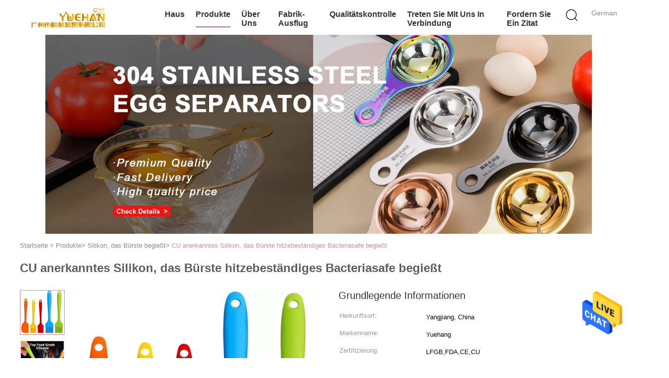

--- FILE ---
content_type: text/html
request_url: https://german.utensils-set.com/sale-14276977-cu-approved-silicone-basting-brush-heat-resistant-bacteriasafe.html
body_size: 27894
content:

<!DOCTYPE html>
<html >
<head>
	<meta charset="utf-8">
	<meta http-equiv="X-UA-Compatible" content="IE=edge">
	<meta name="viewport" content="width=device-width, initial-scale=1">
    <title>CU anerkanntes Silikon, das Bürste hitzebeständiges Bacteriasafe begießt</title>
    <meta name="keywords" content="CU-Silikon, welches die Bürste hitzebeständig begießt, Bacteriasafe-Silikon, Silikon, das Bürste begießt" />
    <meta name="description" content="Hohe Qualität CU anerkanntes Silikon, das Bürste hitzebeständiges Bacteriasafe begießt de la Chine,  CU-Silikon produkt, mit strenger Qualitätskontrolle welches die Bürste hitzebeständig begießt usines, hohe Qualität produzieren Bacteriasafe-Silikon produits." />
			<link type='text/css' rel='stylesheet' href='/??/images/global.css,/photo/utensils-set/sitetpl/style/common.css?ver=1635217608' media='all'>
			  <script type='text/javascript' src='/js/jquery.js'></script><meta property="og:title" content="CU anerkanntes Silikon, das Bürste hitzebeständiges Bacteriasafe begießt" />
<meta property="og:description" content="Hohe Qualität CU anerkanntes Silikon, das Bürste hitzebeständiges Bacteriasafe begießt de la Chine,  CU-Silikon produkt, mit strenger Qualitätskontrolle welches die Bürste hitzebeständig begießt usines, hohe Qualität produzieren Bacteriasafe-Silikon produits." />
<meta property="og:type" content="product" />
<meta property="og:availability" content="instock" />
<meta property="og:site_name" content="Guangzhou Yuehang Trading Co.,Ltd." />
<meta property="og:url" content="https://german.utensils-set.com/quality-14276977-cu-approved-silicone-basting-brush-heat-resistant-bacteriasafe" />
<meta property="og:image" content="https://german.utensils-set.com/photo/ps35813120-cu_approved_silicone_basting_brush_heat_resistant_bacteriasafe.jpg" />
<link rel="canonical" href="https://german.utensils-set.com/quality-14276977-cu-approved-silicone-basting-brush-heat-resistant-bacteriasafe" />
<link rel="alternate" href="https://m.german.utensils-set.com/quality-14276977-cu-approved-silicone-basting-brush-heat-resistant-bacteriasafe" media="only screen and (max-width: 640px)" />
<style type="text/css">
/*<![CDATA[*/
.consent__cookie {position: fixed;top: 0;left: 0;width: 100%;height: 0%;z-index: 100000;}.consent__cookie_bg {position: fixed;top: 0;left: 0;width: 100%;height: 100%;background: #000;opacity: .6;display: none }.consent__cookie_rel {position: fixed;bottom:0;left: 0;width: 100%;background: #fff;display: -webkit-box;display: -ms-flexbox;display: flex;flex-wrap: wrap;padding: 24px 80px;-webkit-box-sizing: border-box;box-sizing: border-box;-webkit-box-pack: justify;-ms-flex-pack: justify;justify-content: space-between;-webkit-transition: all ease-in-out .3s;transition: all ease-in-out .3s }.consent__close {position: absolute;top: 20px;right: 20px;cursor: pointer }.consent__close svg {fill: #777 }.consent__close:hover svg {fill: #000 }.consent__cookie_box {flex: 1;word-break: break-word;}.consent__warm {color: #777;font-size: 16px;margin-bottom: 12px;line-height: 19px }.consent__title {color: #333;font-size: 20px;font-weight: 600;margin-bottom: 12px;line-height: 23px }.consent__itxt {color: #333;font-size: 14px;margin-bottom: 12px;display: -webkit-box;display: -ms-flexbox;display: flex;-webkit-box-align: center;-ms-flex-align: center;align-items: center }.consent__itxt i {display: -webkit-inline-box;display: -ms-inline-flexbox;display: inline-flex;width: 28px;height: 28px;border-radius: 50%;background: #e0f9e9;margin-right: 8px;-webkit-box-align: center;-ms-flex-align: center;align-items: center;-webkit-box-pack: center;-ms-flex-pack: center;justify-content: center }.consent__itxt svg {fill: #3ca860 }.consent__txt {color: #a6a6a6;font-size: 14px;margin-bottom: 8px;line-height: 17px }.consent__btns {display: -webkit-box;display: -ms-flexbox;display: flex;-webkit-box-orient: vertical;-webkit-box-direction: normal;-ms-flex-direction: column;flex-direction: column;-webkit-box-pack: center;-ms-flex-pack: center;justify-content: center;flex-shrink: 0;}.consent__btn {width: 280px;height: 40px;line-height: 40px;text-align: center;background: #3ca860;color: #fff;border-radius: 4px;margin: 8px 0;-webkit-box-sizing: border-box;box-sizing: border-box;cursor: pointer }.consent__btn:hover {background: #00823b }.consent__btn.empty {color: #3ca860;border: 1px solid #3ca860;background: #fff }.consent__btn.empty:hover {background: #3ca860;color: #fff }.open .consent__cookie_bg {display: block }.open .consent__cookie_rel {bottom: 0 }@media (max-width: 760px) {.consent__btns {width: 100%;align-items: center;}.consent__cookie_rel {padding: 20px 24px }}.consent__cookie.open {display: block;}.consent__cookie {display: none;}
/*]]>*/
</style>
<script type="text/javascript">
/*<![CDATA[*/
window.isvideotpl = 0;window.detailurl = '';
var isShowGuide=0;showGuideColor=0;var company_type = 0;var webim_domain = '';

var colorUrl = '';
var aisearch = 0;
var selfUrl = '';
window.playerReportUrl='/vod/view_count/report';
var query_string = ["Products","Detail"];
var g_tp = '';
var customtplcolor = 99602;
window.predomainsub = "";
/*]]>*/
</script>
</head>
<body>
<img src="/logo.gif" style="display:none" alt="logo"/>
    <div id="floatAd" style="z-index: 110000;position:absolute;right:30px;bottom:60px;height:79px;display: block;">
                                <a href="/webim/webim_tab.html" rel="nofollow" data-uid="74686" onclick= 'setwebimCookie(74686,14276977,0);' target="_blank">
            <img style="width: 80px;cursor: pointer;" alt='Nachricht senden' src="/images/floatimage_chat.gif"/>
        </a>
                                </div>
<a style="display: none!important;" title="Guangzhou Yuehang Trading Co.,Ltd." class="float-inquiry" href="/contactnow.html" onclick='setinquiryCookie("{\"showproduct\":1,\"pid\":\"14276977\",\"name\":\"CU anerkanntes Silikon, das B\\u00fcrste hitzebest\\u00e4ndiges Bacteriasafe begie\\u00dft\",\"source_url\":\"\\/sale-14276977-cu-approved-silicone-basting-brush-heat-resistant-bacteriasafe.html\",\"picurl\":\"\\/photo\\/pd35813120-cu_approved_silicone_basting_brush_heat_resistant_bacteriasafe.jpg\",\"propertyDetail\":[[\"Eigenschaft\",\"Leicht ges\\u00e4ubert, umweltfreundlich, geschwei\\u00dft, Hitzebest\\u00e4ndigkeit, Nicht-Stock\"],[\"Material\",\"Silikon\"],[\"Funktion\",\"Grill-kampierendes Kochen\"],[\"Art\",\"Begie\\u00dfen der B\\u00fcrste\"]],\"company_name\":null,\"picurl_c\":\"\\/photo\\/pc35813120-cu_approved_silicone_basting_brush_heat_resistant_bacteriasafe.jpg\",\"price\":\"negotiable\",\"username\":\"Laura\",\"viewTime\":\"Letzter Login : 10 Stunden 17 minuts vor\",\"subject\":\"Was ist die Lieferzeit auf CU anerkanntes Silikon, das B\\u00fcrste hitzebest\\u00e4ndiges Bacteriasafe begie\\u00dft\",\"countrycode\":\"GB\"}");'></a>
<script>
var originProductInfo = '';
var originProductInfo = {"showproduct":1,"pid":"14276977","name":"CU anerkanntes Silikon, das B\u00fcrste hitzebest\u00e4ndiges Bacteriasafe begie\u00dft","source_url":"\/sale-14276977-cu-approved-silicone-basting-brush-heat-resistant-bacteriasafe.html","picurl":"\/photo\/pd35813120-cu_approved_silicone_basting_brush_heat_resistant_bacteriasafe.jpg","propertyDetail":[["Eigenschaft","Leicht ges\u00e4ubert, umweltfreundlich, geschwei\u00dft, Hitzebest\u00e4ndigkeit, Nicht-Stock"],["Material","Silikon"],["Funktion","Grill-kampierendes Kochen"],["Art","Begie\u00dfen der B\u00fcrste"]],"company_name":null,"picurl_c":"\/photo\/pc35813120-cu_approved_silicone_basting_brush_heat_resistant_bacteriasafe.jpg","price":"negotiable","username":"Laura","viewTime":"Letzter Login : 4 Stunden 17 minuts vor","subject":"K\u00f6nnen Sie liefern CU anerkanntes Silikon, das B\u00fcrste hitzebest\u00e4ndiges Bacteriasafe begie\u00dft f\u00fcr uns","countrycode":"GB"};
var save_url = "/contactsave.html";
var update_url = "/updateinquiry.html";
var productInfo = {};
var defaulProductInfo = {};
var myDate = new Date();
var curDate = myDate.getFullYear()+'-'+(parseInt(myDate.getMonth())+1)+'-'+myDate.getDate();
var message = '';
var default_pop = 1;
var leaveMessageDialog = document.getElementsByClassName('leave-message-dialog')[0]; // 获取弹层
var _$$ = function (dom) {
    return document.querySelectorAll(dom);
};
resInfo = originProductInfo;
defaulProductInfo.pid = resInfo['pid'];
defaulProductInfo.productName = resInfo['name'];
defaulProductInfo.productInfo = resInfo['propertyDetail'];
defaulProductInfo.productImg = resInfo['picurl_c'];
defaulProductInfo.subject = resInfo['subject'];
defaulProductInfo.productImgAlt = resInfo['name'];
var inquirypopup_tmp = 1;
var message = 'Sehr geehrter,'+'\r\n'+"Ich bin daran interessiert"+' '+trim(resInfo['name'])+", Könnten Sie mir weitere Details wie Typ, Größe, MOQ, Material usw. senden?"+'\r\n'+"Vielen Dank!"+'\r\n'+"Auf deine Antwort wartend.";
var message_1 = 'Sehr geehrter,'+'\r\n'+"Ich bin daran interessiert"+' '+trim(resInfo['name'])+", Könnten Sie mir weitere Details wie Typ, Größe, MOQ, Material usw. senden?"+'\r\n'+"Vielen Dank!"+'\r\n'+"Auf deine Antwort wartend.";
var message_2 = 'Hallo,'+'\r\n'+"ich suche nach"+' '+trim(resInfo['name'])+", Bitte senden Sie mir den Preis, die Spezifikation und das Bild."+'\r\n'+"Ihre schnelle Antwort wird sehr geschätzt."+'\r\n'+"Fühlen Sie sich frei, mich für weitere Informationen zu kontaktieren."+'\r\n'+"Danke vielmals.";
var message_3 = 'Hallo,'+'\r\n'+trim(resInfo['name'])+' '+"erfüllt meine Erwartungen."+'\r\n'+"Bitte geben Sie mir den besten Preis und einige andere Produktinformationen."+'\r\n'+"Fühlen Sie sich frei, mich per E-Mail zu kontaktieren."+'\r\n'+"Danke vielmals.";

var message_4 = 'Sehr geehrter,'+'\r\n'+"Was ist der FOB-Preis auf Ihrem"+' '+trim(resInfo['name'])+'?'+'\r\n'+"Welches ist der nächste Portname?"+'\r\n'+"Bitte antworten Sie mir so schnell wie möglich. Es ist besser, weitere Informationen zu teilen."+'\r\n'+"Grüße!";
var message_5 = 'Hallo,'+'\r\n'+"Ich interessiere mich sehr für Ihre"+' '+trim(resInfo['name'])+'.'+'\r\n'+"Bitte senden Sie mir Ihre Produktdetails."+'\r\n'+"Ich freue mich auf Ihre schnelle Antwort."+'\r\n'+"Fühlen Sie sich frei, mich per Mail zu kontaktieren."+'\r\n'+"Grüße!";

var message_6 = 'Sehr geehrter,'+'\r\n'+"Bitte geben Sie uns Informationen über Ihre"+' '+trim(resInfo['name'])+", wie Typ, Größe, Material und natürlich der beste Preis."+'\r\n'+"Ich freue mich auf Ihre schnelle Antwort."+'\r\n'+"Danke!";
var message_7 = 'Sehr geehrter,'+'\r\n'+"Können Sie liefern"+' '+trim(resInfo['name'])+" für uns?"+'\r\n'+"Zuerst wollen wir eine Preisliste und einige Produktdetails."+'\r\n'+"Ich hoffe, so schnell wie möglich eine Antwort zu erhalten und freue mich auf die Zusammenarbeit."+'\r\n'+"Vielen Dank.";
var message_8 = 'Hallo,'+'\r\n'+"ich suche nach"+' '+trim(resInfo['name'])+", Bitte geben Sie mir detailliertere Produktinformationen."+'\r\n'+"Ich freue mich auf Ihre Antwort."+'\r\n'+"Danke!";
var message_9 = 'Hallo,'+'\r\n'+"Ihre"+' '+trim(resInfo['name'])+" erfüllt meine Anforderungen sehr gut."+'\r\n'+"Bitte senden Sie mir den Preis, die Spezifikation und ein ähnliches Modell sind in Ordnung."+'\r\n'+"Fühlen Sie sich frei, mit mir zu chatten."+'\r\n'+"Vielen Dank!";
var message_10 = 'Sehr geehrter,'+'\r\n'+"Ich möchte mehr über die Details und das Zitat von erfahren"+' '+trim(resInfo['name'])+'.'+'\r\n'+"Fühlen Sie sich frei, mich zu kontaktieren."+'\r\n'+"Grüße!";

var r = getRandom(1,10);

defaulProductInfo.message = eval("message_"+r);

var mytAjax = {

    post: function(url, data, fn) {
        var xhr = new XMLHttpRequest();
        xhr.open("POST", url, true);
        xhr.setRequestHeader("Content-Type", "application/x-www-form-urlencoded;charset=UTF-8");
        xhr.setRequestHeader("X-Requested-With", "XMLHttpRequest");
        xhr.setRequestHeader('Content-Type','text/plain;charset=UTF-8');
        xhr.onreadystatechange = function() {
            if(xhr.readyState == 4 && (xhr.status == 200 || xhr.status == 304)) {
                fn.call(this, xhr.responseText);
            }
        };
        xhr.send(data);
    },

    postform: function(url, data, fn) {
        var xhr = new XMLHttpRequest();
        xhr.open("POST", url, true);
        xhr.setRequestHeader("X-Requested-With", "XMLHttpRequest");
        xhr.onreadystatechange = function() {
            if(xhr.readyState == 4 && (xhr.status == 200 || xhr.status == 304)) {
                fn.call(this, xhr.responseText);
            }
        };
        xhr.send(data);
    }
};
/*window.onload = function(){
    leaveMessageDialog = document.getElementsByClassName('leave-message-dialog')[0];
    if (window.localStorage.recordDialogStatus=='undefined' || (window.localStorage.recordDialogStatus!='undefined' && window.localStorage.recordDialogStatus != curDate)) {
        setTimeout(function(){
            if(parseInt(inquirypopup_tmp%10) == 1){
                creatDialog(defaulProductInfo, 1);
            }
        }, 6000);
    }
};*/
function trim(str)
{
    str = str.replace(/(^\s*)/g,"");
    return str.replace(/(\s*$)/g,"");
};
function getRandom(m,n){
    var num = Math.floor(Math.random()*(m - n) + n);
    return num;
};
function strBtn(param) {

    var starattextarea = document.getElementById("textareamessage").value.length;
    var email = document.getElementById("startEmail").value;

    var default_tip = document.querySelectorAll(".watermark_container").length;
    if (20 < starattextarea && starattextarea < 3000) {
        if(default_tip>0){
            document.getElementById("textareamessage1").parentNode.parentNode.nextElementSibling.style.display = "none";
        }else{
            document.getElementById("textareamessage1").parentNode.nextElementSibling.style.display = "none";
        }

    } else {
        if(default_tip>0){
            document.getElementById("textareamessage1").parentNode.parentNode.nextElementSibling.style.display = "block";
        }else{
            document.getElementById("textareamessage1").parentNode.nextElementSibling.style.display = "block";
        }

        return;
    }

    // var re = /^([a-zA-Z0-9_-])+@([a-zA-Z0-9_-])+\.([a-zA-Z0-9_-])+/i;/*邮箱不区分大小写*/
    var re = /^[a-zA-Z0-9][\w-]*(\.?[\w-]+)*@[a-zA-Z0-9-]+(\.[a-zA-Z0-9]+)+$/i;
    if (!re.test(email)) {
        document.getElementById("startEmail").nextElementSibling.style.display = "block";
        return;
    } else {
        document.getElementById("startEmail").nextElementSibling.style.display = "none";
    }

    var subject = document.getElementById("pop_subject").value;
    var pid = document.getElementById("pop_pid").value;
    var message = document.getElementById("textareamessage").value;
    var sender_email = document.getElementById("startEmail").value;
    var tel = '';
    if (document.getElementById("tel0") != undefined && document.getElementById("tel0") != '')
        tel = document.getElementById("tel0").value;
    var form_serialize = '&tel='+tel;

    form_serialize = form_serialize.replace(/\+/g, "%2B");
    mytAjax.post(save_url,"pid="+pid+"&subject="+subject+"&email="+sender_email+"&message="+(message)+form_serialize,function(res){
        var mes = JSON.parse(res);
        if(mes.status == 200){
            var iid = mes.iid;
            document.getElementById("pop_iid").value = iid;
            document.getElementById("pop_uuid").value = mes.uuid;

            if(typeof gtag_report_conversion === "function"){
                gtag_report_conversion();//执行统计js代码
            }
            if(typeof fbq === "function"){
                fbq('track','Purchase');//执行统计js代码
            }
        }
    });
    for (var index = 0; index < document.querySelectorAll(".dialog-content-pql").length; index++) {
        document.querySelectorAll(".dialog-content-pql")[index].style.display = "none";
    };
    $('#idphonepql').val(tel);
    document.getElementById("dialog-content-pql-id").style.display = "block";
    ;
};
function twoBtnOk(param) {

    var selectgender = document.getElementById("Mr").innerHTML;
    var iid = document.getElementById("pop_iid").value;
    var sendername = document.getElementById("idnamepql").value;
    var senderphone = document.getElementById("idphonepql").value;
    var sendercname = document.getElementById("idcompanypql").value;
    var uuid = document.getElementById("pop_uuid").value;
    var gender = 2;
    if(selectgender == 'Mr.') gender = 0;
    if(selectgender == 'Mrs.') gender = 1;
    var pid = document.getElementById("pop_pid").value;
    var form_serialize = '';

        form_serialize = form_serialize.replace(/\+/g, "%2B");

    mytAjax.post(update_url,"iid="+iid+"&gender="+gender+"&uuid="+uuid+"&name="+(sendername)+"&tel="+(senderphone)+"&company="+(sendercname)+form_serialize,function(res){});

    for (var index = 0; index < document.querySelectorAll(".dialog-content-pql").length; index++) {
        document.querySelectorAll(".dialog-content-pql")[index].style.display = "none";
    };
    document.getElementById("dialog-content-pql-ok").style.display = "block";

};
function toCheckMust(name) {
    $('#'+name+'error').hide();
}
function handClidk(param) {
    var starattextarea = document.getElementById("textareamessage1").value.length;
    var email = document.getElementById("startEmail1").value;
    var default_tip = document.querySelectorAll(".watermark_container").length;
    if (20 < starattextarea && starattextarea < 3000) {
        if(default_tip>0){
            document.getElementById("textareamessage1").parentNode.parentNode.nextElementSibling.style.display = "none";
        }else{
            document.getElementById("textareamessage1").parentNode.nextElementSibling.style.display = "none";
        }

    } else {
        if(default_tip>0){
            document.getElementById("textareamessage1").parentNode.parentNode.nextElementSibling.style.display = "block";
        }else{
            document.getElementById("textareamessage1").parentNode.nextElementSibling.style.display = "block";
        }

        return;
    }

    // var re = /^([a-zA-Z0-9_-])+@([a-zA-Z0-9_-])+\.([a-zA-Z0-9_-])+/i;
    var re = /^[a-zA-Z0-9][\w-]*(\.?[\w-]+)*@[a-zA-Z0-9-]+(\.[a-zA-Z0-9]+)+$/i;
    if (!re.test(email)) {
        document.getElementById("startEmail1").nextElementSibling.style.display = "block";
        return;
    } else {
        document.getElementById("startEmail1").nextElementSibling.style.display = "none";
    }

    var subject = document.getElementById("pop_subject").value;
    var pid = document.getElementById("pop_pid").value;
    var message = document.getElementById("textareamessage1").value;
    var sender_email = document.getElementById("startEmail1").value;
    var form_serialize = tel = '';
    if (document.getElementById("tel1") != undefined && document.getElementById("tel1") != '')
        tel = document.getElementById("tel1").value;
        mytAjax.post(save_url,"email="+sender_email+"&tel="+tel+"&pid="+pid+"&message="+message+"&subject="+subject+form_serialize,function(res){

        var mes = JSON.parse(res);
        if(mes.status == 200){
            var iid = mes.iid;
            document.getElementById("pop_iid").value = iid;
            document.getElementById("pop_uuid").value = mes.uuid;
            if(typeof gtag_report_conversion === "function"){
                gtag_report_conversion();//执行统计js代码
            }
        }

    });
    for (var index = 0; index < document.querySelectorAll(".dialog-content-pql").length; index++) {
        document.querySelectorAll(".dialog-content-pql")[index].style.display = "none";
    };
    $('#idphonepql').val(tel);
    document.getElementById("dialog-content-pql-id").style.display = "block";

};
window.addEventListener('load', function () {
    $('.checkbox-wrap label').each(function(){
        if($(this).find('input').prop('checked')){
            $(this).addClass('on')
        }else {
            $(this).removeClass('on')
        }
    })
    $(document).on('click', '.checkbox-wrap label' , function(ev){
        if (ev.target.tagName.toUpperCase() != 'INPUT') {
            $(this).toggleClass('on')
        }
    })
})

function hand_video(pdata) {
    data = JSON.parse(pdata);
    productInfo.productName = data.productName;
    productInfo.productInfo = data.productInfo;
    productInfo.productImg = data.productImg;
    productInfo.subject = data.subject;

    var message = 'Sehr geehrter,'+'\r\n'+"Ich bin daran interessiert"+' '+trim(data.productName)+", Könnten Sie mir weitere Details wie Typ, Größe, Menge, Material usw. senden?"+'\r\n'+"Vielen Dank!"+'\r\n'+"Auf deine Antwort wartend.";

    var message = 'Sehr geehrter,'+'\r\n'+"Ich bin daran interessiert"+' '+trim(data.productName)+", Könnten Sie mir weitere Details wie Typ, Größe, MOQ, Material usw. senden?"+'\r\n'+"Vielen Dank!"+'\r\n'+"Auf deine Antwort wartend.";
    var message_1 = 'Sehr geehrter,'+'\r\n'+"Ich bin daran interessiert"+' '+trim(data.productName)+", Könnten Sie mir weitere Details wie Typ, Größe, MOQ, Material usw. senden?"+'\r\n'+"Vielen Dank!"+'\r\n'+"Auf deine Antwort wartend.";
    var message_2 = 'Hallo,'+'\r\n'+"ich suche nach"+' '+trim(data.productName)+", Bitte senden Sie mir den Preis, die Spezifikation und das Bild."+'\r\n'+"Ihre schnelle Antwort wird sehr geschätzt."+'\r\n'+"Fühlen Sie sich frei, mich für weitere Informationen zu kontaktieren."+'\r\n'+"Danke vielmals.";
    var message_3 = 'Hallo,'+'\r\n'+trim(data.productName)+' '+"erfüllt meine Erwartungen."+'\r\n'+"Bitte geben Sie mir den besten Preis und einige andere Produktinformationen."+'\r\n'+"Fühlen Sie sich frei, mich per E-Mail zu kontaktieren."+'\r\n'+"Danke vielmals.";

    var message_4 = 'Sehr geehrter,'+'\r\n'+"Was ist der FOB-Preis auf Ihrem"+' '+trim(data.productName)+'?'+'\r\n'+"Welches ist der nächste Portname?"+'\r\n'+"Bitte antworten Sie mir so schnell wie möglich. Es ist besser, weitere Informationen zu teilen."+'\r\n'+"Grüße!";
    var message_5 = 'Hallo,'+'\r\n'+"Ich interessiere mich sehr für Ihre"+' '+trim(data.productName)+'.'+'\r\n'+"Bitte senden Sie mir Ihre Produktdetails."+'\r\n'+"Ich freue mich auf Ihre schnelle Antwort."+'\r\n'+"Fühlen Sie sich frei, mich per Mail zu kontaktieren."+'\r\n'+"Grüße!";

    var message_6 = 'Sehr geehrter,'+'\r\n'+"Bitte geben Sie uns Informationen über Ihre"+' '+trim(data.productName)+", wie Typ, Größe, Material und natürlich der beste Preis."+'\r\n'+"Ich freue mich auf Ihre schnelle Antwort."+'\r\n'+"Danke!";
    var message_7 = 'Sehr geehrter,'+'\r\n'+"Können Sie liefern"+' '+trim(data.productName)+" für uns?"+'\r\n'+"Zuerst wollen wir eine Preisliste und einige Produktdetails."+'\r\n'+"Ich hoffe, so schnell wie möglich eine Antwort zu erhalten und freue mich auf die Zusammenarbeit."+'\r\n'+"Vielen Dank.";
    var message_8 = 'Hallo,'+'\r\n'+"ich suche nach"+' '+trim(data.productName)+", Bitte geben Sie mir detailliertere Produktinformationen."+'\r\n'+"Ich freue mich auf Ihre Antwort."+'\r\n'+"Danke!";
    var message_9 = 'Hallo,'+'\r\n'+"Ihre"+' '+trim(data.productName)+" erfüllt meine Anforderungen sehr gut."+'\r\n'+"Bitte senden Sie mir den Preis, die Spezifikation und ein ähnliches Modell sind in Ordnung."+'\r\n'+"Fühlen Sie sich frei, mit mir zu chatten."+'\r\n'+"Vielen Dank!";
    var message_10 = 'Sehr geehrter,'+'\r\n'+"Ich möchte mehr über die Details und das Zitat von erfahren"+' '+trim(data.productName)+'.'+'\r\n'+"Fühlen Sie sich frei, mich zu kontaktieren."+'\r\n'+"Grüße!";

    var r = getRandom(1,10);

    productInfo.message = eval("message_"+r);
    if(parseInt(inquirypopup_tmp/10) == 1){
        productInfo.message = "";
    }
    productInfo.pid = data.pid;
    creatDialog(productInfo, 2);
};

function handDialog(pdata) {
    data = JSON.parse(pdata);
    productInfo.productName = data.productName;
    productInfo.productInfo = data.productInfo;
    productInfo.productImg = data.productImg;
    productInfo.subject = data.subject;

    var message = 'Sehr geehrter,'+'\r\n'+"Ich bin daran interessiert"+' '+trim(data.productName)+", Könnten Sie mir weitere Details wie Typ, Größe, Menge, Material usw. senden?"+'\r\n'+"Vielen Dank!"+'\r\n'+"Auf deine Antwort wartend.";

    var message = 'Sehr geehrter,'+'\r\n'+"Ich bin daran interessiert"+' '+trim(data.productName)+", Könnten Sie mir weitere Details wie Typ, Größe, MOQ, Material usw. senden?"+'\r\n'+"Vielen Dank!"+'\r\n'+"Auf deine Antwort wartend.";
    var message_1 = 'Sehr geehrter,'+'\r\n'+"Ich bin daran interessiert"+' '+trim(data.productName)+", Könnten Sie mir weitere Details wie Typ, Größe, MOQ, Material usw. senden?"+'\r\n'+"Vielen Dank!"+'\r\n'+"Auf deine Antwort wartend.";
    var message_2 = 'Hallo,'+'\r\n'+"ich suche nach"+' '+trim(data.productName)+", Bitte senden Sie mir den Preis, die Spezifikation und das Bild."+'\r\n'+"Ihre schnelle Antwort wird sehr geschätzt."+'\r\n'+"Fühlen Sie sich frei, mich für weitere Informationen zu kontaktieren."+'\r\n'+"Danke vielmals.";
    var message_3 = 'Hallo,'+'\r\n'+trim(data.productName)+' '+"erfüllt meine Erwartungen."+'\r\n'+"Bitte geben Sie mir den besten Preis und einige andere Produktinformationen."+'\r\n'+"Fühlen Sie sich frei, mich per E-Mail zu kontaktieren."+'\r\n'+"Danke vielmals.";

    var message_4 = 'Sehr geehrter,'+'\r\n'+"Was ist der FOB-Preis auf Ihrem"+' '+trim(data.productName)+'?'+'\r\n'+"Welches ist der nächste Portname?"+'\r\n'+"Bitte antworten Sie mir so schnell wie möglich. Es ist besser, weitere Informationen zu teilen."+'\r\n'+"Grüße!";
    var message_5 = 'Hallo,'+'\r\n'+"Ich interessiere mich sehr für Ihre"+' '+trim(data.productName)+'.'+'\r\n'+"Bitte senden Sie mir Ihre Produktdetails."+'\r\n'+"Ich freue mich auf Ihre schnelle Antwort."+'\r\n'+"Fühlen Sie sich frei, mich per Mail zu kontaktieren."+'\r\n'+"Grüße!";

    var message_6 = 'Sehr geehrter,'+'\r\n'+"Bitte geben Sie uns Informationen über Ihre"+' '+trim(data.productName)+", wie Typ, Größe, Material und natürlich der beste Preis."+'\r\n'+"Ich freue mich auf Ihre schnelle Antwort."+'\r\n'+"Danke!";
    var message_7 = 'Sehr geehrter,'+'\r\n'+"Können Sie liefern"+' '+trim(data.productName)+" für uns?"+'\r\n'+"Zuerst wollen wir eine Preisliste und einige Produktdetails."+'\r\n'+"Ich hoffe, so schnell wie möglich eine Antwort zu erhalten und freue mich auf die Zusammenarbeit."+'\r\n'+"Vielen Dank.";
    var message_8 = 'Hallo,'+'\r\n'+"ich suche nach"+' '+trim(data.productName)+", Bitte geben Sie mir detailliertere Produktinformationen."+'\r\n'+"Ich freue mich auf Ihre Antwort."+'\r\n'+"Danke!";
    var message_9 = 'Hallo,'+'\r\n'+"Ihre"+' '+trim(data.productName)+" erfüllt meine Anforderungen sehr gut."+'\r\n'+"Bitte senden Sie mir den Preis, die Spezifikation und ein ähnliches Modell sind in Ordnung."+'\r\n'+"Fühlen Sie sich frei, mit mir zu chatten."+'\r\n'+"Vielen Dank!";
    var message_10 = 'Sehr geehrter,'+'\r\n'+"Ich möchte mehr über die Details und das Zitat von erfahren"+' '+trim(data.productName)+'.'+'\r\n'+"Fühlen Sie sich frei, mich zu kontaktieren."+'\r\n'+"Grüße!";

    var r = getRandom(1,10);

    productInfo.message = eval("message_"+r);
    if(parseInt(inquirypopup_tmp/10) == 1){
        productInfo.message = "";
    }
    productInfo.pid = data.pid;
    creatDialog(productInfo, 2);
};

function closepql(param) {

    leaveMessageDialog.style.display = 'none';
};

function closepql2(param) {

    for (var index = 0; index < document.querySelectorAll(".dialog-content-pql").length; index++) {
        document.querySelectorAll(".dialog-content-pql")[index].style.display = "none";
    };
    document.getElementById("dialog-content-pql-ok").style.display = "block";
};

function decodeHtmlEntities(str) {
    var tempElement = document.createElement('div');
    tempElement.innerHTML = str;
    return tempElement.textContent || tempElement.innerText || '';
}

function initProduct(productInfo,type){

    productInfo.productName = decodeHtmlEntities(productInfo.productName);
    productInfo.message = decodeHtmlEntities(productInfo.message);

    leaveMessageDialog = document.getElementsByClassName('leave-message-dialog')[0];
    leaveMessageDialog.style.display = "block";
    if(type == 3){
        var popinquiryemail = document.getElementById("popinquiryemail").value;
        _$$("#startEmail1")[0].value = popinquiryemail;
    }else{
        _$$("#startEmail1")[0].value = "";
    }
    _$$("#startEmail")[0].value = "";
    _$$("#idnamepql")[0].value = "";
    _$$("#idphonepql")[0].value = "";
    _$$("#idcompanypql")[0].value = "";

    _$$("#pop_pid")[0].value = productInfo.pid;
    _$$("#pop_subject")[0].value = productInfo.subject;
    
    if(parseInt(inquirypopup_tmp/10) == 1){
        productInfo.message = "";
    }

    _$$("#textareamessage1")[0].value = productInfo.message;
    _$$("#textareamessage")[0].value = productInfo.message;

    _$$("#dialog-content-pql-id .titlep")[0].innerHTML = productInfo.productName;
    _$$("#dialog-content-pql-id img")[0].setAttribute("src", productInfo.productImg);
    _$$("#dialog-content-pql-id img")[0].setAttribute("alt", productInfo.productImgAlt);

    _$$("#dialog-content-pql-id-hand img")[0].setAttribute("src", productInfo.productImg);
    _$$("#dialog-content-pql-id-hand img")[0].setAttribute("alt", productInfo.productImgAlt);
    _$$("#dialog-content-pql-id-hand .titlep")[0].innerHTML = productInfo.productName;

    if (productInfo.productInfo.length > 0) {
        var ul2, ul;
        ul = document.createElement("ul");
        for (var index = 0; index < productInfo.productInfo.length; index++) {
            var el = productInfo.productInfo[index];
            var li = document.createElement("li");
            var span1 = document.createElement("span");
            span1.innerHTML = el[0] + ":";
            var span2 = document.createElement("span");
            span2.innerHTML = el[1];
            li.appendChild(span1);
            li.appendChild(span2);
            ul.appendChild(li);

        }
        ul2 = ul.cloneNode(true);
        if (type === 1) {
            _$$("#dialog-content-pql-id .left")[0].replaceChild(ul, _$$("#dialog-content-pql-id .left ul")[0]);
        } else {
            _$$("#dialog-content-pql-id-hand .left")[0].replaceChild(ul2, _$$("#dialog-content-pql-id-hand .left ul")[0]);
            _$$("#dialog-content-pql-id .left")[0].replaceChild(ul, _$$("#dialog-content-pql-id .left ul")[0]);
        }
    };
    for (var index = 0; index < _$$("#dialog-content-pql-id .right ul li").length; index++) {
        _$$("#dialog-content-pql-id .right ul li")[index].addEventListener("click", function (params) {
            _$$("#dialog-content-pql-id .right #Mr")[0].innerHTML = this.innerHTML
        }, false)

    };

};
function closeInquiryCreateDialog() {
    document.getElementById("xuanpan_dialog_box_pql").style.display = "none";
};
function showInquiryCreateDialog() {
    document.getElementById("xuanpan_dialog_box_pql").style.display = "block";
};
function submitPopInquiry(){
    var message = document.getElementById("inquiry_message").value;
    var email = document.getElementById("inquiry_email").value;
    var subject = defaulProductInfo.subject;
    var pid = defaulProductInfo.pid;
    if (email === undefined) {
        showInquiryCreateDialog();
        document.getElementById("inquiry_email").style.border = "1px solid red";
        return false;
    };
    if (message === undefined) {
        showInquiryCreateDialog();
        document.getElementById("inquiry_message").style.border = "1px solid red";
        return false;
    };
    if (email.search(/^\w+((-\w+)|(\.\w+))*\@[A-Za-z0-9]+((\.|-)[A-Za-z0-9]+)*\.[A-Za-z0-9]+$/) == -1) {
        document.getElementById("inquiry_email").style.border= "1px solid red";
        showInquiryCreateDialog();
        return false;
    } else {
        document.getElementById("inquiry_email").style.border= "";
    };
    if (message.length < 20 || message.length >3000) {
        showInquiryCreateDialog();
        document.getElementById("inquiry_message").style.border = "1px solid red";
        return false;
    } else {
        document.getElementById("inquiry_message").style.border = "";
    };
    var tel = '';
    if (document.getElementById("tel") != undefined && document.getElementById("tel") != '')
        tel = document.getElementById("tel").value;

    mytAjax.post(save_url,"pid="+pid+"&subject="+subject+"&email="+email+"&message="+(message)+'&tel='+tel,function(res){
        var mes = JSON.parse(res);
        if(mes.status == 200){
            var iid = mes.iid;
            document.getElementById("pop_iid").value = iid;
            document.getElementById("pop_uuid").value = mes.uuid;

        }
    });
    initProduct(defaulProductInfo);
    for (var index = 0; index < document.querySelectorAll(".dialog-content-pql").length; index++) {
        document.querySelectorAll(".dialog-content-pql")[index].style.display = "none";
    };
    $('#idphonepql').val(tel);
    document.getElementById("dialog-content-pql-id").style.display = "block";

};

//带附件上传
function submitPopInquiryfile(email_id,message_id,check_sort,name_id,phone_id,company_id,attachments){

    if(typeof(check_sort) == 'undefined'){
        check_sort = 0;
    }
    var message = document.getElementById(message_id).value;
    var email = document.getElementById(email_id).value;
    var attachments = document.getElementById(attachments).value;
    if(typeof(name_id) !== 'undefined' && name_id != ""){
        var name  = document.getElementById(name_id).value;
    }
    if(typeof(phone_id) !== 'undefined' && phone_id != ""){
        var phone = document.getElementById(phone_id).value;
    }
    if(typeof(company_id) !== 'undefined' && company_id != ""){
        var company = document.getElementById(company_id).value;
    }
    var subject = defaulProductInfo.subject;
    var pid = defaulProductInfo.pid;

    if(check_sort == 0){
        if (email === undefined) {
            showInquiryCreateDialog();
            document.getElementById(email_id).style.border = "1px solid red";
            return false;
        };
        if (message === undefined) {
            showInquiryCreateDialog();
            document.getElementById(message_id).style.border = "1px solid red";
            return false;
        };

        if (email.search(/^\w+((-\w+)|(\.\w+))*\@[A-Za-z0-9]+((\.|-)[A-Za-z0-9]+)*\.[A-Za-z0-9]+$/) == -1) {
            document.getElementById(email_id).style.border= "1px solid red";
            showInquiryCreateDialog();
            return false;
        } else {
            document.getElementById(email_id).style.border= "";
        };
        if (message.length < 20 || message.length >3000) {
            showInquiryCreateDialog();
            document.getElementById(message_id).style.border = "1px solid red";
            return false;
        } else {
            document.getElementById(message_id).style.border = "";
        };
    }else{

        if (message === undefined) {
            showInquiryCreateDialog();
            document.getElementById(message_id).style.border = "1px solid red";
            return false;
        };

        if (email === undefined) {
            showInquiryCreateDialog();
            document.getElementById(email_id).style.border = "1px solid red";
            return false;
        };

        if (message.length < 20 || message.length >3000) {
            showInquiryCreateDialog();
            document.getElementById(message_id).style.border = "1px solid red";
            return false;
        } else {
            document.getElementById(message_id).style.border = "";
        };

        if (email.search(/^\w+((-\w+)|(\.\w+))*\@[A-Za-z0-9]+((\.|-)[A-Za-z0-9]+)*\.[A-Za-z0-9]+$/) == -1) {
            document.getElementById(email_id).style.border= "1px solid red";
            showInquiryCreateDialog();
            return false;
        } else {
            document.getElementById(email_id).style.border= "";
        };

    };

    mytAjax.post(save_url,"pid="+pid+"&subject="+subject+"&email="+email+"&message="+message+"&company="+company+"&attachments="+attachments,function(res){
        var mes = JSON.parse(res);
        if(mes.status == 200){
            var iid = mes.iid;
            document.getElementById("pop_iid").value = iid;
            document.getElementById("pop_uuid").value = mes.uuid;

            if(typeof gtag_report_conversion === "function"){
                gtag_report_conversion();//执行统计js代码
            }
            if(typeof fbq === "function"){
                fbq('track','Purchase');//执行统计js代码
            }
        }
    });
    initProduct(defaulProductInfo);

    if(name !== undefined && name != ""){
        _$$("#idnamepql")[0].value = name;
    }

    if(phone !== undefined && phone != ""){
        _$$("#idphonepql")[0].value = phone;
    }

    if(company !== undefined && company != ""){
        _$$("#idcompanypql")[0].value = company;
    }

    for (var index = 0; index < document.querySelectorAll(".dialog-content-pql").length; index++) {
        document.querySelectorAll(".dialog-content-pql")[index].style.display = "none";
    };
    document.getElementById("dialog-content-pql-id").style.display = "block";

};
function submitPopInquiryByParam(email_id,message_id,check_sort,name_id,phone_id,company_id){

    if(typeof(check_sort) == 'undefined'){
        check_sort = 0;
    }

    var senderphone = '';
    var message = document.getElementById(message_id).value;
    var email = document.getElementById(email_id).value;
    if(typeof(name_id) !== 'undefined' && name_id != ""){
        var name  = document.getElementById(name_id).value;
    }
    if(typeof(phone_id) !== 'undefined' && phone_id != ""){
        var phone = document.getElementById(phone_id).value;
        senderphone = phone;
    }
    if(typeof(company_id) !== 'undefined' && company_id != ""){
        var company = document.getElementById(company_id).value;
    }
    var subject = defaulProductInfo.subject;
    var pid = defaulProductInfo.pid;

    if(check_sort == 0){
        if (email === undefined) {
            showInquiryCreateDialog();
            document.getElementById(email_id).style.border = "1px solid red";
            return false;
        };
        if (message === undefined) {
            showInquiryCreateDialog();
            document.getElementById(message_id).style.border = "1px solid red";
            return false;
        };

        if (email.search(/^\w+((-\w+)|(\.\w+))*\@[A-Za-z0-9]+((\.|-)[A-Za-z0-9]+)*\.[A-Za-z0-9]+$/) == -1) {
            document.getElementById(email_id).style.border= "1px solid red";
            showInquiryCreateDialog();
            return false;
        } else {
            document.getElementById(email_id).style.border= "";
        };
        if (message.length < 20 || message.length >3000) {
            showInquiryCreateDialog();
            document.getElementById(message_id).style.border = "1px solid red";
            return false;
        } else {
            document.getElementById(message_id).style.border = "";
        };
    }else{

        if (message === undefined) {
            showInquiryCreateDialog();
            document.getElementById(message_id).style.border = "1px solid red";
            return false;
        };

        if (email === undefined) {
            showInquiryCreateDialog();
            document.getElementById(email_id).style.border = "1px solid red";
            return false;
        };

        if (message.length < 20 || message.length >3000) {
            showInquiryCreateDialog();
            document.getElementById(message_id).style.border = "1px solid red";
            return false;
        } else {
            document.getElementById(message_id).style.border = "";
        };

        if (email.search(/^\w+((-\w+)|(\.\w+))*\@[A-Za-z0-9]+((\.|-)[A-Za-z0-9]+)*\.[A-Za-z0-9]+$/) == -1) {
            document.getElementById(email_id).style.border= "1px solid red";
            showInquiryCreateDialog();
            return false;
        } else {
            document.getElementById(email_id).style.border= "";
        };

    };

    var productsku = "";
    if($("#product_sku").length > 0){
        productsku = $("#product_sku").html();
    }

    mytAjax.post(save_url,"tel="+senderphone+"&pid="+pid+"&subject="+subject+"&email="+email+"&message="+message+"&messagesku="+encodeURI(productsku),function(res){
        var mes = JSON.parse(res);
        if(mes.status == 200){
            var iid = mes.iid;
            document.getElementById("pop_iid").value = iid;
            document.getElementById("pop_uuid").value = mes.uuid;

            if(typeof gtag_report_conversion === "function"){
                gtag_report_conversion();//执行统计js代码
            }
            if(typeof fbq === "function"){
                fbq('track','Purchase');//执行统计js代码
            }
        }
    });
    initProduct(defaulProductInfo);

    if(name !== undefined && name != ""){
        _$$("#idnamepql")[0].value = name;
    }

    if(phone !== undefined && phone != ""){
        _$$("#idphonepql")[0].value = phone;
    }

    if(company !== undefined && company != ""){
        _$$("#idcompanypql")[0].value = company;
    }

    for (var index = 0; index < document.querySelectorAll(".dialog-content-pql").length; index++) {
        document.querySelectorAll(".dialog-content-pql")[index].style.display = "none";

    };
    document.getElementById("dialog-content-pql-id").style.display = "block";

};

function creat_videoDialog(productInfo, type) {

    if(type == 1){
        if(default_pop != 1){
            return false;
        }
        window.localStorage.recordDialogStatus = curDate;
    }else{
        default_pop = 0;
    }
    initProduct(productInfo, type);
    if (type === 1) {
        // 自动弹出
        for (var index = 0; index < document.querySelectorAll(".dialog-content-pql").length; index++) {

            document.querySelectorAll(".dialog-content-pql")[index].style.display = "none";
        };
        document.getElementById("dialog-content-pql").style.display = "block";
    } else {
        // 手动弹出
        for (var index = 0; index < document.querySelectorAll(".dialog-content-pql").length; index++) {
            document.querySelectorAll(".dialog-content-pql")[index].style.display = "none";
        };
        document.getElementById("dialog-content-pql-id-hand").style.display = "block";
    }
}

function creatDialog(productInfo, type) {

    if(type == 1){
        if(default_pop != 1){
            return false;
        }
        window.localStorage.recordDialogStatus = curDate;
    }else{
        default_pop = 0;
    }
    initProduct(productInfo, type);
    if (type === 1) {
        // 自动弹出
        for (var index = 0; index < document.querySelectorAll(".dialog-content-pql").length; index++) {

            document.querySelectorAll(".dialog-content-pql")[index].style.display = "none";
        };
        document.getElementById("dialog-content-pql").style.display = "block";
    } else {
        // 手动弹出
        for (var index = 0; index < document.querySelectorAll(".dialog-content-pql").length; index++) {
            document.querySelectorAll(".dialog-content-pql")[index].style.display = "none";
        };
        document.getElementById("dialog-content-pql-id-hand").style.display = "block";
    }
}

//带邮箱信息打开询盘框 emailtype=1表示带入邮箱
function openDialog(emailtype){
    var type = 2;//不带入邮箱，手动弹出
    if(emailtype == 1){
        var popinquiryemail = document.getElementById("popinquiryemail").value;
        // var re = /^([a-zA-Z0-9_-])+@([a-zA-Z0-9_-])+\.([a-zA-Z0-9_-])+/i;
        var re = /^[a-zA-Z0-9][\w-]*(\.?[\w-]+)*@[a-zA-Z0-9-]+(\.[a-zA-Z0-9]+)+$/i;
        if (!re.test(popinquiryemail)) {
            //前端提示样式;
            showInquiryCreateDialog();
            document.getElementById("popinquiryemail").style.border = "1px solid red";
            return false;
        } else {
            //前端提示样式;
        }
        var type = 3;
    }
    creatDialog(defaulProductInfo,type);
}

//上传附件
function inquiryUploadFile(){
    var fileObj = document.querySelector("#fileId").files[0];
    //构建表单数据
    var formData = new FormData();
    var filesize = fileObj.size;
    if(filesize > 10485760 || filesize == 0) {
        document.getElementById("filetips").style.display = "block";
        return false;
    }else {
        document.getElementById("filetips").style.display = "none";
    }
    formData.append('popinquiryfile', fileObj);
    document.getElementById("quotefileform").reset();
    var save_url = "/inquiryuploadfile.html";
    mytAjax.postform(save_url,formData,function(res){
        var mes = JSON.parse(res);
        if(mes.status == 200){
            document.getElementById("uploader-file-info").innerHTML = document.getElementById("uploader-file-info").innerHTML + "<span class=op>"+mes.attfile.name+"<a class=delatt id=att"+mes.attfile.id+" onclick=delatt("+mes.attfile.id+");>Delete</a></span>";
            var nowattachs = document.getElementById("attachments").value;
            if( nowattachs !== ""){
                var attachs = JSON.parse(nowattachs);
                attachs[mes.attfile.id] = mes.attfile;
            }else{
                var attachs = {};
                attachs[mes.attfile.id] = mes.attfile;
            }
            document.getElementById("attachments").value = JSON.stringify(attachs);
        }
    });
}
//附件删除
function delatt(attid)
{
    var nowattachs = document.getElementById("attachments").value;
    if( nowattachs !== ""){
        var attachs = JSON.parse(nowattachs);
        if(attachs[attid] == ""){
            return false;
        }
        var formData = new FormData();
        var delfile = attachs[attid]['filename'];
        var save_url = "/inquirydelfile.html";
        if(delfile != "") {
            formData.append('delfile', delfile);
            mytAjax.postform(save_url, formData, function (res) {
                if(res !== "") {
                    var mes = JSON.parse(res);
                    if (mes.status == 200) {
                        delete attachs[attid];
                        document.getElementById("attachments").value = JSON.stringify(attachs);
                        var s = document.getElementById("att"+attid);
                        s.parentNode.remove();
                    }
                }
            });
        }
    }else{
        return false;
    }
}

</script>
<div class="leave-message-dialog" style="display: none">
<style>
    .leave-message-dialog .close:before, .leave-message-dialog .close:after{
        content:initial;
    }
</style>
<div class="dialog-content-pql" id="dialog-content-pql" style="display: none">
    <span class="close" onclick="closepql()"><img src="/images/close.png" alt="close"></span>
    <div class="title">
        <p class="firstp-pql">Hinterlass eine Nachricht</p>
        <p class="lastp-pql">Wir rufen Sie bald zurück!</p>
    </div>
    <div class="form">
        <div class="textarea">
            <textarea style='font-family: robot;'  name="" id="textareamessage" cols="30" rows="10" style="margin-bottom:14px;width:100%"
                placeholder="Please enter your inquiry details."></textarea>
        </div>
        <p class="error-pql"> <span class="icon-pql"><img src="/images/error.png" alt="Guangzhou Yuehang Trading Co.,Ltd."></span> Ihre Nachricht muss zwischen 20 und 3.000 Zeichen enthalten!</p>
        <input id="startEmail" type="text" placeholder="Betreten Sie Ihre E-Mail" onkeydown="if(event.keyCode === 13){ strBtn();}">
        <p class="error-pql"><span class="icon-pql"><img src="/images/error.png" alt="Guangzhou Yuehang Trading Co.,Ltd."></span> Bitte überprüfen Sie Ihre E-Mail! </p>
                <div class="operations">
            <div class='btn' id="submitStart" type="submit" onclick="strBtn()">EINREICHUNGEN</div>
        </div>
            </div>
</div>
<div class="dialog-content-pql dialog-content-pql-id" id="dialog-content-pql-id" style="display:none">
        <span class="close" onclick="closepql2()"><svg t="1648434466530" class="icon" viewBox="0 0 1024 1024" version="1.1" xmlns="http://www.w3.org/2000/svg" p-id="2198" width="16" height="16"><path d="M576 512l277.333333 277.333333-64 64-277.333333-277.333333L234.666667 853.333333 170.666667 789.333333l277.333333-277.333333L170.666667 234.666667 234.666667 170.666667l277.333333 277.333333L789.333333 170.666667 853.333333 234.666667 576 512z" fill="#444444" p-id="2199"></path></svg></span>
    <div class="left">
        <div class="img"><img></div>
        <p class="titlep"></p>
        <ul> </ul>
    </div>
    <div class="right">
                <p class="title">Mehr Informationen ermöglichen eine bessere Kommunikation.</p>
                <div style="position: relative;">
            <div class="mr"> <span id="Mr">Herr</span>
                <ul>
                    <li>Herr</li>
                    <li>Frau</li>
                </ul>
            </div>
            <input style="text-indent: 80px;" type="text" id="idnamepql" placeholder="Geben Sie Ihren Namen ein">
        </div>
        <input type="text"  id="idphonepql"  placeholder="Telefonnummer">
        <input type="text" id="idcompanypql"  placeholder="Firma" onkeydown="if(event.keyCode === 13){ twoBtnOk();}">
                <div class="btn form_new" id="twoBtnOk" onclick="twoBtnOk()">OK</div>
    </div>
</div>

<div class="dialog-content-pql dialog-content-pql-ok" id="dialog-content-pql-ok" style="display:none">
        <span class="close" onclick="closepql()"><svg t="1648434466530" class="icon" viewBox="0 0 1024 1024" version="1.1" xmlns="http://www.w3.org/2000/svg" p-id="2198" width="16" height="16"><path d="M576 512l277.333333 277.333333-64 64-277.333333-277.333333L234.666667 853.333333 170.666667 789.333333l277.333333-277.333333L170.666667 234.666667 234.666667 170.666667l277.333333 277.333333L789.333333 170.666667 853.333333 234.666667 576 512z" fill="#444444" p-id="2199"></path></svg></span>
    <div class="duihaook"></div>
        <p class="title">Erfolgreich eingereicht!</p>
        <p class="p1" style="text-align: center; font-size: 18px; margin-top: 14px;">Wir rufen Sie bald zurück!</p>
    <div class="btn" onclick="closepql()" id="endOk" style="margin: 0 auto;margin-top: 50px;">OK</div>
</div>
<div class="dialog-content-pql dialog-content-pql-id dialog-content-pql-id-hand" id="dialog-content-pql-id-hand"
    style="display:none">
     <input type="hidden" name="pop_pid" id="pop_pid" value="0">
     <input type="hidden" name="pop_subject" id="pop_subject" value="">
     <input type="hidden" name="pop_iid" id="pop_iid" value="0">
     <input type="hidden" name="pop_uuid" id="pop_uuid" value="0">
        <span class="close" onclick="closepql()"><svg t="1648434466530" class="icon" viewBox="0 0 1024 1024" version="1.1" xmlns="http://www.w3.org/2000/svg" p-id="2198" width="16" height="16"><path d="M576 512l277.333333 277.333333-64 64-277.333333-277.333333L234.666667 853.333333 170.666667 789.333333l277.333333-277.333333L170.666667 234.666667 234.666667 170.666667l277.333333 277.333333L789.333333 170.666667 853.333333 234.666667 576 512z" fill="#444444" p-id="2199"></path></svg></span>
    <div class="left">
        <div class="img"><img></div>
        <p class="titlep"></p>
        <ul> </ul>
    </div>
    <div class="right" style="float:right">
                <div class="title">
            <p class="firstp-pql">Hinterlass eine Nachricht</p>
            <p class="lastp-pql">Wir rufen Sie bald zurück!</p>
        </div>
                <div class="form">
            <div class="textarea">
                <textarea style='font-family: robot;' name="message" id="textareamessage1" cols="30" rows="10"
                    placeholder="Please enter your inquiry details."></textarea>
            </div>
            <p class="error-pql"> <span class="icon-pql"><img src="/images/error.png" alt="Guangzhou Yuehang Trading Co.,Ltd."></span> Ihre Nachricht muss zwischen 20 und 3.000 Zeichen enthalten!</p>

                            <input style="display:none" id="tel1" name="tel" type="text" oninput="value=value.replace(/[^0-9_+-]/g,'');" placeholder="Telefonnummer">
                        <input id='startEmail1' name='email' data-type='1' type='text'
                   placeholder="Betreten Sie Ihre E-Mail"
                   onkeydown='if(event.keyCode === 13){ handClidk();}'>
            
            <p class='error-pql'><span class='icon-pql'>
                    <img src="/images/error.png" alt="Guangzhou Yuehang Trading Co.,Ltd."></span> Bitte überprüfen Sie Ihre E-Mail!            </p>

            <div class="operations">
                <div class='btn' id="submitStart1" type="submit" onclick="handClidk()">EINREICHUNGEN</div>
            </div>
        </div>
    </div>
</div>
</div>
<div id="xuanpan_dialog_box_pql" class="xuanpan_dialog_box_pql"
    style="display:none;background:rgba(0,0,0,.6);width:100%;height:100%;position: fixed;top:0;left:0;z-index: 999999;">
    <div class="box_pql"
      style="width:526px;height:206px;background:rgba(255,255,255,1);opacity:1;border-radius:4px;position: absolute;left: 50%;top: 50%;transform: translate(-50%,-50%);">
      <div onclick="closeInquiryCreateDialog()" class="close close_create_dialog"
        style="cursor: pointer;height:42px;width:40px;float:right;padding-top: 16px;"><span
          style="display: inline-block;width: 25px;height: 2px;background: rgb(114, 114, 114);transform: rotate(45deg); "><span
            style="display: block;width: 25px;height: 2px;background: rgb(114, 114, 114);transform: rotate(-90deg); "></span></span>
      </div>
      <div
        style="height: 72px; overflow: hidden; text-overflow: ellipsis; display:-webkit-box;-ebkit-line-clamp: 3;-ebkit-box-orient: vertical; margin-top: 58px; padding: 0 84px; font-size: 18px; color: rgba(51, 51, 51, 1); text-align: center; ">
        Please leave your correct email and detailed requirements (20-3,000 characters).</div>
      <div onclick="closeInquiryCreateDialog()" class="close_create_dialog"
        style="width: 139px; height: 36px; background: rgba(253, 119, 34, 1); border-radius: 4px; margin: 16px auto; color: rgba(255, 255, 255, 1); font-size: 18px; line-height: 36px; text-align: center;">
        OK</div>
    </div>
</div>
<style>
    
.hu_global_header_101 #header .lag-son ul li a,
.hu_global_header_101 #header .lag-son ul li div
{
  line-height: 30px;
  color: #888;
  font-size: 12px;
  text-decoration: none;
}
.hu_global_header_101 #header .lag-son ul li div:hover{
    color:#d27777
}
.hu_global_header_101 #header .lag-son{
  width: 156px;
}
.hu_global_header_101 #header .lag-son ul li{
  display: flex;
  align-items: center;
}
.hu_global_header_101 #header .lag-son ul li::before{
  background: url("/images/css-sprite.png") no-repeat;
content: "";
margin: 0 5px;
width: 16px;
height: 12px;
display: inline-block;
flex-shrink: 0;
}

.hu_global_header_101 #header .lag-son ul li.en::before {
background-position: 0 -74px;
}

.hu_global_header_101 #header .lag-son ul li.fr::before {
background-position: -16px -74px;
}

.hu_global_header_101 #header .lag-son ul li.de::before {
background-position: -34px -74px;
}

.hu_global_header_101 #header .lag-son ul li.it::before {
background-position: -50px -74px;
}

.hu_global_header_101 #header .lag-son ul li.ru::before {
background-position: -68px -74px;
}

.hu_global_header_101 #header .lag-son ul li.es::before {
background-position: -85px -74px;
}

.hu_global_header_101 #header .lag-son ul li.pt::before {
background-position: -102px -74px;
}

.hu_global_header_101 #header .lag-son ul li.nl::before {
background-position: -119px -74px;
}

.hu_global_header_101 #header .lag-son ul li.el::before {
background-position: -136px -74px;
}

.hu_global_header_101 #header .lag-son ul li.ja::before {
background-position: -153px -74px;
}

.hu_global_header_101 #header .lag-son ul li.ko::before {
background-position: -170px -74px;
}

.hu_global_header_101 #header .lag-son ul li.ar::before {
background-position: -187px -74px;
}
.hu_global_header_101 #header .lag-son ul li.cn::before {
background-position: -214px -62px;;
}

.hu_global_header_101 #header .lag-son ul li.hi::before {
background-position: -204px -74px;
}

.hu_global_header_101 #header .lag-son ul li.tr::before {
background-position: -221px -74px;
}

.hu_global_header_101 #header .lag-son ul li.id::before {
background-position: -112px -62px;
}

.hu_global_header_101 #header .lag-son ul li.vi::before {
background-position: -129px -62px;
}

.hu_global_header_101 #header .lag-son ul li.th::before {
background-position: -146px -62px;
}

.hu_global_header_101 #header .lag-son ul li.bn::before {
background-position: -162px -62px;
}

.hu_global_header_101 #header .lag-son ul li.fa::before {
background-position: -180px -62px;
}

.hu_global_header_101 #header .lag-son ul li.pl::before {
background-position: -197px -62px;
}
</style>
<div class="hu_global_header_101">
	<div id="header" class="index_header fiexd">
		<div class="header">
            				<span class="logo photo">
                    <a title="Guangzhou Yuehang Trading Co.,Ltd." href="//german.utensils-set.com"><img onerror="$(this).parent().hide();" src="/logo.gif" alt="Guangzhou Yuehang Trading Co.,Ltd." /></a>				</span>
            			<div class="language">
                				<div class="german a">German</div>
				<!-- 语言切换-展开 -->
				<div class="lag-son" style="display: none;">
					<ul>
                        							<li class="en">
                                                                                    <div class="language-select__link" style="cursor: pointer;" onclick="window.location.href='https://www.utensils-set.com/quality-14276977-cu-approved-silicone-basting-brush-heat-resistant-bacteriasafe'">English</div>
                        							</li>
                        							<li class="fr">
                                                                                    <div class="language-select__link" style="cursor: pointer;" onclick="window.location.href='https://french.utensils-set.com/quality-14276977-cu-approved-silicone-basting-brush-heat-resistant-bacteriasafe'">French</div>
                        							</li>
                        							<li class="de">
                                                                                    <div class="language-select__link" style="cursor: pointer;" onclick="window.location.href='https://german.utensils-set.com/quality-14276977-cu-approved-silicone-basting-brush-heat-resistant-bacteriasafe'">German</div>
                        							</li>
                        							<li class="it">
                                                                                    <div class="language-select__link" style="cursor: pointer;" onclick="window.location.href='https://italian.utensils-set.com/quality-14276977-cu-approved-silicone-basting-brush-heat-resistant-bacteriasafe'">Italian</div>
                        							</li>
                        							<li class="ru">
                                                                                    <div class="language-select__link" style="cursor: pointer;" onclick="window.location.href='https://russian.utensils-set.com/quality-14276977-cu-approved-silicone-basting-brush-heat-resistant-bacteriasafe'">Russian</div>
                        							</li>
                        							<li class="es">
                                                                                    <div class="language-select__link" style="cursor: pointer;" onclick="window.location.href='https://spanish.utensils-set.com/quality-14276977-cu-approved-silicone-basting-brush-heat-resistant-bacteriasafe'">Spanish</div>
                        							</li>
                        							<li class="pt">
                                                                                    <div class="language-select__link" style="cursor: pointer;" onclick="window.location.href='https://portuguese.utensils-set.com/quality-14276977-cu-approved-silicone-basting-brush-heat-resistant-bacteriasafe'">Portuguese</div>
                        							</li>
                        							<li class="nl">
                                                                                    <div class="language-select__link" style="cursor: pointer;" onclick="window.location.href='https://dutch.utensils-set.com/quality-14276977-cu-approved-silicone-basting-brush-heat-resistant-bacteriasafe'">Dutch</div>
                        							</li>
                        							<li class="el">
                                                                                    <div class="language-select__link" style="cursor: pointer;" onclick="window.location.href='https://greek.utensils-set.com/quality-14276977-cu-approved-silicone-basting-brush-heat-resistant-bacteriasafe'">Greek</div>
                        							</li>
                        							<li class="ja">
                                                                                    <div class="language-select__link" style="cursor: pointer;" onclick="window.location.href='https://japanese.utensils-set.com/quality-14276977-cu-approved-silicone-basting-brush-heat-resistant-bacteriasafe'">Japanese</div>
                        							</li>
                        							<li class="ko">
                                                                                    <div class="language-select__link" style="cursor: pointer;" onclick="window.location.href='https://korean.utensils-set.com/quality-14276977-cu-approved-silicone-basting-brush-heat-resistant-bacteriasafe'">Korean</div>
                        							</li>
                        							<li class="ar">
                                                                                    <div class="language-select__link" style="cursor: pointer;" onclick="window.location.href='https://arabic.utensils-set.com/quality-14276977-cu-approved-silicone-basting-brush-heat-resistant-bacteriasafe'">Arabic</div>
                        							</li>
                        							<li class="hi">
                                                                                    <div class="language-select__link" style="cursor: pointer;" onclick="window.location.href='https://hindi.utensils-set.com/quality-14276977-cu-approved-silicone-basting-brush-heat-resistant-bacteriasafe'">Hindi</div>
                        							</li>
                        							<li class="tr">
                                                                                    <div class="language-select__link" style="cursor: pointer;" onclick="window.location.href='https://turkish.utensils-set.com/quality-14276977-cu-approved-silicone-basting-brush-heat-resistant-bacteriasafe'">Turkish</div>
                        							</li>
                        							<li class="id">
                                                                                    <div class="language-select__link" style="cursor: pointer;" onclick="window.location.href='https://indonesian.utensils-set.com/quality-14276977-cu-approved-silicone-basting-brush-heat-resistant-bacteriasafe'">Indonesian</div>
                        							</li>
                        							<li class="vi">
                                                                                    <div class="language-select__link" style="cursor: pointer;" onclick="window.location.href='https://vietnamese.utensils-set.com/quality-14276977-cu-approved-silicone-basting-brush-heat-resistant-bacteriasafe'">Vietnamese</div>
                        							</li>
                        							<li class="th">
                                                                                    <div class="language-select__link" style="cursor: pointer;" onclick="window.location.href='https://thai.utensils-set.com/quality-14276977-cu-approved-silicone-basting-brush-heat-resistant-bacteriasafe'">Thai</div>
                        							</li>
                        							<li class="bn">
                                                                                    <div class="language-select__link" style="cursor: pointer;" onclick="window.location.href='https://bengali.utensils-set.com/quality-14276977-cu-approved-silicone-basting-brush-heat-resistant-bacteriasafe'">Bengali</div>
                        							</li>
                        							<li class="fa">
                                                                                    <div class="language-select__link" style="cursor: pointer;" onclick="window.location.href='https://persian.utensils-set.com/quality-14276977-cu-approved-silicone-basting-brush-heat-resistant-bacteriasafe'">Persian</div>
                        							</li>
                        							<li class="pl">
                                                                                    <div class="language-select__link" style="cursor: pointer;" onclick="window.location.href='https://polish.utensils-set.com/quality-14276977-cu-approved-silicone-basting-brush-heat-resistant-bacteriasafe'">Polish</div>
                        							</li>
                        					</ul>
				</div>
				<!-- 语言切换-展开 -->
			</div>
			<div class="func">
				<i class="icon search_icon iconfont icon-magnifier"></i>
			</div>
			<div id="nav">
                					<div class="list    ">
                        <a target="_self" title="" href="/">Haus</a>					</div>
                					<div class="list   pro_list on">
                        <a target="_self" title="" href="/products.html">Produkte</a>					</div>
                					<div class="list    ">
                        <a target="_self" title="" href="/aboutus.html">Über uns</a>					</div>
                					<div class="list    ">
                        <a target="_self" title="" href="/factory.html">Fabrik-Ausflug</a>					</div>
                					<div class="list    ">
                        <a target="_self" title="" href="/quality.html">Qualitätskontrolle</a>					</div>
                					<div class="list    ">
                        <a target="_self" title="" href="/contactus.html">Treten Sie mit uns in Verbindung</a>					</div>
                                					<div class="list  ">
                        <a rel="nofollow" class="raq" onclick="document.getElementById(&#039;hu_header_click_form&#039;).action=&#039;/contactnow.html&#039;;document.getElementById(&#039;hu_header_click_form&#039;).target=&#039;_blank&#039;;document.getElementById(&#039;hu_header_click_form&#039;).submit();" title="Zitat" href="javascript:;">Fordern Sie ein Zitat</a>					</div>
                                			</div>
			<div class="search_box trans">
				<form class="search" action="" method="POST" onsubmit="return jsWidgetSearch(this,'');">
					<input autocomplete="off" disableautocomplete="" type="text" class="fl" name="keyword" placeholder="Was Sie suchend sind..." value="" notnull="">
					<input type="submit" class="fr" name="submit" value="Search">
					<div class="clear"></div>
				</form>
			</div>
        			<div class="son_nav trans">
				<div class="content clean">
                                            						<div class="list">
						<div class="second_cate">
                    						<div class="item trans">
                            <a title="China Silikon-Küchen-Gerät-Sätze Fabricants" href="/supplier-461732-silicone-kitchen-utensil-sets">Silikon-Küchen-Gerät-Sätze</a>						</div>
                                                                    						<div class="item trans">
                            <a title="China Edelstahl-Küchen-Gerät-Sätze Fabricants" href="/supplier-461733-stainless-steel-kitchen-utensil-sets">Edelstahl-Küchen-Gerät-Sätze</a>						</div>
                                                                    						<div class="item trans">
                            <a title="China Hölzerner Küchen-Gerät-Satz Fabricants" href="/supplier-461734-wooden-kitchen-utensil-set">Hölzerner Küchen-Gerät-Satz</a>						</div>
                                                                    						<div class="item trans">
                            <a title="China Nylonküchen-Gerät-Sätze Fabricants" href="/supplier-461740-nylon-kitchen-utensil-sets">Nylonküchen-Gerät-Sätze</a>						</div>
                                                                    						<div class="item trans">
                            <a title="China Silikon-Backen-Formen Fabricants" href="/supplier-461743-silicone-baking-moulds">Silikon-Backen-Formen</a>						</div>
                        						</div>
						</div>
                                                                						<div class="list">
						<div class="second_cate">
                    						<div class="item trans">
                            <a title="China GRILL Gerät-Satz Fabricants" href="/supplier-461741-bbq-utensil-set">GRILL Gerät-Satz</a>						</div>
                                                                    						<div class="item trans">
                            <a title="China Küchen-Gerät-Werkzeuge Fabricants" href="/supplier-461739-kitchen-gadget-tools">Küchen-Gerät-Werkzeuge</a>						</div>
                                                                    						<div class="item trans">
                            <a title="China Silikon, das Bürste begießt Fabricants" href="/supplier-461745-silicone-basting-brush">Silikon, das Bürste begießt</a>						</div>
                                                                    						<div class="item trans">
                            <a title="China Küchen-Nahrungsmittelzangen Fabricants" href="/supplier-461746-kitchen-food-tongs">Küchen-Nahrungsmittelzangen</a>						</div>
                                                                    						<div class="item trans">
                            <a title="China Küchen-Geräte wischen Fabricants" href="/supplier-461747-kitchen-utensils-whisk">Küchen-Geräte wischen</a>						</div>
                        						</div>
						</div>
                                                                						<div class="list">
						<div class="second_cate">
                    						<div class="item trans">
                            <a title="China Silikon-Löffelablage Fabricants" href="/supplier-461748-silicone-spoon-rest">Silikon-Löffelablage</a>						</div>
                                                                    						<div class="item trans">
                            <a title="China Oven Mitts Pot Holder Fabricants" href="/supplier-461749-oven-mitts-pot-holder">Oven Mitts Pot Holder</a>						</div>
                        						</div>
						</div>
                                        				</div>
				<div class="photo">
                    <a title="Nicht- Stock-Silikon-Küchen-Gerät stellt 13 Stücke ein, die Schaufel-Löffel kochen" href="/sale-15437189-non-stick-silicone-kitchen-utensil-sets-13-pieces-cooking-shovel-spoon.html"><img alt="Nicht- Stock-Silikon-Küchen-Gerät stellt 13 Stücke ein, die Schaufel-Löffel kochen" class="lazyi" data-original="/photo/pc42046371-non_stick_silicone_kitchen_utensil_sets_13_pieces_cooking_shovel_spoon.jpg" src="/images/load_icon.gif" /></a>				</div>
			</div>
		</div>
	</div>
	<form id="hu_header_click_form" method="post">
		<input type="hidden" name="pid" value="14276977"/>
	</form>
</div>
<div style="height: 82px; clear: both">
</div>
<script>
    window.onload = function(){
        $('.lianrou_list,.son_nav_one').hover(function() {
            $('.son_nav_one').addClass('on')
        }, function() {
            $('.son_nav_one').removeClass('on')
        });
    }
</script>
<div class="hu_global_banner_109">
	<div class="in_ad">
		<div class="bxSlide-outter">
            			<img src="/photo/cl36212037-.jpg" alt="products">
		</div>
	</div>
</div><div class="hu_global_position_110">
    <div class="ueeshop_responsive_position s1">
        <div class="position w" itemscope itemtype="https://schema.org/BreadcrumbList">
			<span itemprop="itemListElement" itemscope itemtype="https://schema.org/ListItem">
                <a itemprop="item" title="" href="/"><span itemprop="name">Startseite</span></a>				<meta itemprop="position" content="1"/>
			</span>
            > <span itemprop="itemListElement" itemscope itemtype="https://schema.org/ListItem"><a itemprop="item" title="" href="/products.html"><span itemprop="name">Produkte</span></a><meta itemprop="position" content="2"/></span>> <span itemprop="itemListElement" itemscope itemtype="https://schema.org/ListItem"><a itemprop="item" title="" href="/supplier-461745-silicone-basting-brush"><span itemprop="name">Silikon, das Bürste begießt</span></a><meta itemprop="position" content="3"/></span>> <a href="#">CU anerkanntes Silikon, das Bürste hitzebeständiges Bacteriasafe begießt</a>        </div>
    </div>
</div><div class="hu_product_detailmain_115V2 w">

    <h1>CU anerkanntes Silikon, das Bürste hitzebeständiges Bacteriasafe begießt</h1>

<div class="ueeshop_responsive_products_detail">
    <!--产品图begin-->
    <div class="gallery" style='display:flex'>
        <div class="bigimg">
                        
            <a class="MagicZoom" title="" href="/photo/ps35813120-cu_approved_silicone_basting_brush_heat_resistant_bacteriasafe.jpg"><img id="bigimg_src" class="" src="/photo/pl35813120-cu_approved_silicone_basting_brush_heat_resistant_bacteriasafe.jpg" alt="CU Approved Silicone Basting Brush Heat Resistant Bacteriasafe" /></a>        </div>
        <div class="left_small_img">
                                        <span class="slide pic_box on" mid="/photo/pl35813120-cu_approved_silicone_basting_brush_heat_resistant_bacteriasafe.jpg" big="/photo/ps35813120-cu_approved_silicone_basting_brush_heat_resistant_bacteriasafe.jpg">
                        <a href="javascript:;">
                            <img src="/photo/pd35813120-cu_approved_silicone_basting_brush_heat_resistant_bacteriasafe.jpg" alt="CU Approved Silicone Basting Brush Heat Resistant Bacteriasafe" />                        </a> <img src="/photo/pl35813120-cu_approved_silicone_basting_brush_heat_resistant_bacteriasafe.jpg" style="display:none;" />
                        <img src="/photo/ps35813120-cu_approved_silicone_basting_brush_heat_resistant_bacteriasafe.jpg" style="display:none;" />
                    </span>
                            <span class="slide pic_box " mid="/photo/pl35813123-cu_approved_silicone_basting_brush_heat_resistant_bacteriasafe.jpg" big="/photo/ps35813123-cu_approved_silicone_basting_brush_heat_resistant_bacteriasafe.jpg">
                        <a href="javascript:;">
                            <img src="/photo/pd35813123-cu_approved_silicone_basting_brush_heat_resistant_bacteriasafe.jpg" alt="CU Approved Silicone Basting Brush Heat Resistant Bacteriasafe" />                        </a> <img src="/photo/pl35813123-cu_approved_silicone_basting_brush_heat_resistant_bacteriasafe.jpg" style="display:none;" />
                        <img src="/photo/ps35813123-cu_approved_silicone_basting_brush_heat_resistant_bacteriasafe.jpg" style="display:none;" />
                    </span>
                            <span class="slide pic_box " mid="/photo/pl35813122-cu_approved_silicone_basting_brush_heat_resistant_bacteriasafe.jpg" big="/photo/ps35813122-cu_approved_silicone_basting_brush_heat_resistant_bacteriasafe.jpg">
                        <a href="javascript:;">
                            <img src="/photo/pd35813122-cu_approved_silicone_basting_brush_heat_resistant_bacteriasafe.jpg" alt="CU Approved Silicone Basting Brush Heat Resistant Bacteriasafe" />                        </a> <img src="/photo/pl35813122-cu_approved_silicone_basting_brush_heat_resistant_bacteriasafe.jpg" style="display:none;" />
                        <img src="/photo/ps35813122-cu_approved_silicone_basting_brush_heat_resistant_bacteriasafe.jpg" style="display:none;" />
                    </span>
                            <span class="slide pic_box " mid="/photo/pl35813121-cu_approved_silicone_basting_brush_heat_resistant_bacteriasafe.jpg" big="/photo/ps35813121-cu_approved_silicone_basting_brush_heat_resistant_bacteriasafe.jpg">
                        <a href="javascript:;">
                            <img src="/photo/pd35813121-cu_approved_silicone_basting_brush_heat_resistant_bacteriasafe.jpg" alt="CU Approved Silicone Basting Brush Heat Resistant Bacteriasafe" />                        </a> <img src="/photo/pl35813121-cu_approved_silicone_basting_brush_heat_resistant_bacteriasafe.jpg" style="display:none;" />
                        <img src="/photo/ps35813121-cu_approved_silicone_basting_brush_heat_resistant_bacteriasafe.jpg" style="display:none;" />
                    </span>
                    </div>
    </div>
    <!--产品图end-->
    <!--介绍文字begin--->
    <div class="info">
        <div class="title">Grundlegende Informationen</div>
        <table width="100%" border="0" class="tab1">
            <tbody>
                                                <tr>
                        <th title="Herkunftsort">Herkunftsort:</th>
                        <td title="Yangjiang, China">Yangjiang, China</td>
                    </tr>
                                    <tr>
                        <th title="Markenname">Markenname:</th>
                        <td title="Yuehang">Yuehang</td>
                    </tr>
                                    <tr>
                        <th title="Zertifizierung">Zertifizierung:</th>
                        <td title="LFGB,FDA,CE,CU">LFGB,FDA,CE,CU</td>
                    </tr>
                                    <tr>
                        <th title="Modellnummer">Modellnummer:</th>
                        <td title="FWKT7544">FWKT7544</td>
                    </tr>
                                <tr>
                    <td colspan="2" class="boder">
                </tr>
                                                            <tr>
                        <th title="Min Bestellmenge">Min Bestellmenge:</th>
                        <td title="1000 Sätze">1000 Sätze</td>
                    </tr>
                                    <tr>
                        <th title="Preis">Preis:</th>
                        <td title="negotiable">negotiable</td>
                    </tr>
                                    <tr>
                        <th title="Verpackung Informationen">Verpackung Informationen:</th>
                        <td title="opp Tasche mit Farbkasten">opp Tasche mit Farbkasten</td>
                    </tr>
                                    <tr>
                        <th title="Lieferzeit">Lieferzeit:</th>
                        <td title="25 Tage">25 Tage</td>
                    </tr>
                                    <tr>
                        <th title="Zahlungsbedingungen">Zahlungsbedingungen:</th>
                        <td title="Western Union, T/T, L/C">Western Union, T/T, L/C</td>
                    </tr>
                                    <tr>
                        <th title="Versorgungsmaterial-Fähigkeit">Versorgungsmaterial-Fähigkeit:</th>
                        <td title="10000 / Monat">10000 / Monat</td>
                    </tr>
                                        </tbody>
        </table>
        <div class="button">
                                    <a class="GetBestPrice" href="javascript:void(0);" onclick='handDialog("{\"pid\":\"14276977\",\"productName\":\"CU anerkanntes Silikon, das B\\u00fcrste hitzebest\\u00e4ndiges Bacteriasafe begie\\u00dft\",\"productInfo\":[[\"Eigenschaft\",\"Leicht ges\\u00e4ubert, umweltfreundlich, geschwei\\u00dft, Hitzebest\\u00e4ndigkeit, Nicht-Stock\"],[\"Material\",\"Silikon\"],[\"Funktion\",\"Grill-kampierendes Kochen\"],[\"Art\",\"Begie\\u00dfen der B\\u00fcrste\"]],\"subject\":\"Ich interessiere mich f\\u00fcr Ihre CU anerkanntes Silikon, das B\\u00fcrste hitzebest\\u00e4ndiges Bacteriasafe begie\\u00dft\",\"productImg\":\"\\/photo\\/pc35813120-cu_approved_silicone_basting_brush_heat_resistant_bacteriasafe.jpg\"}")'> <span></span> Bestpreis</a>
                                        <a class="ContactNow" href="javascript:void(0);" onclick='handDialog("{\"pid\":\"14276977\",\"productName\":\"CU anerkanntes Silikon, das B\\u00fcrste hitzebest\\u00e4ndiges Bacteriasafe begie\\u00dft\",\"productInfo\":[[\"Eigenschaft\",\"Leicht ges\\u00e4ubert, umweltfreundlich, geschwei\\u00dft, Hitzebest\\u00e4ndigkeit, Nicht-Stock\"],[\"Material\",\"Silikon\"],[\"Funktion\",\"Grill-kampierendes Kochen\"],[\"Art\",\"Begie\\u00dfen der B\\u00fcrste\"]],\"subject\":\"Ich interessiere mich f\\u00fcr Ihre CU anerkanntes Silikon, das B\\u00fcrste hitzebest\\u00e4ndiges Bacteriasafe begie\\u00dft\",\"productImg\":\"\\/photo\\/pc35813120-cu_approved_silicone_basting_brush_heat_resistant_bacteriasafe.jpg\"}")'><span></span> Kontakt</a>
                        <!--即时询盘-->
            
        </div>
    </div>
    <!--介绍文字end-->
</div>
</div>

<script>

$(function() {
    if ($(".YouTuBe_Box_Iframe").length > 0) {
        $(".MagicZoom").css("display", "none");
    }
    $(".videologo").click(function() {
        $(".f-product-detailmain-lr-video").css("display", "block");
        $(".MagicZoom").css("display", "none");
    })
    // $(".slide.pic_box").click(function() {
    //     $(".f-product-detailmain-lr-video").css("display", "none");
    //     $(".MagicZoom").css("display", "block");
    // })
    $(".left_small_img .slide ").click(function() {
        if ($(".f-product-detailmain-lr-video .YouTuBe_Box_Iframe").length > 0) {
            $(".f-product-detailmain-lr-video").css("display", "none");
            $(".MagicZoom").css("display", "block");
        }
        $(".MagicZoom img").attr("src", $(this).attr("mid"));
    })
    if ($(".left_small_img li").length > 0) {
        $(".left_small_img li").addClass("on");
        $(".left_small_img span").removeClass("on");
    } else {
        $(".left_small_img span").eq(0).addClass("on");
    }
})

$(".left_small_img li").click(function() {
    $(".left_small_img li").addClass("on");
    $(".left_small_img span").removeClass("on");
})
$(".left_small_img span").click(function() {
    $(".left_small_img li").removeClass("on");
    $(".left_small_img span").removeClass("on");
    $(this).addClass("on");
})

</script><style>
    .hu_product_detailmain_116 .ueeshop_responsive_products_detail .info2 .tab1 tr h2{margin: 0;}

</style>
<div class="hu_product_detailmain_116 w">
	<div class="ueeshop_responsive_products_detail">
		<div class="info2">
                        			<div class="title">Detailinformationen</div>
				<table width="100%" border="0" class="tab1">
					<tbody>
                                            <tr>
                                                                                                <th title="Eigenschaft:">Eigenschaft:</th>
                                    <td title="Leicht gesäubert, umweltfreundlich, geschweißt, Hitzebeständigkeit, Nicht-Stock">Leicht gesäubert, umweltfreundlich, geschweißt, Hitzebeständigkeit, Nicht-Stock</td>
                                                                    <th title="Material:">Material:</th>
                                    <td title="Silikon">Silikon</td>
                                                        </tr>
                                            <tr>
                                                                                                <th title="Funktion:">Funktion:</th>
                                    <td title="Grill-kampierendes Kochen">Grill-kampierendes Kochen</td>
                                                                    <th title="Art:">Art:</th>
                                    <td title="Begießen der Bürste">Begießen der Bürste</td>
                                                        </tr>
                                            <tr>
                                                                                                <th title="Paket:">Paket:</th>
                                    <td title="Besonders angefertigt">Besonders angefertigt</td>
                                                                    <th title="Probe:">Probe:</th>
                                    <td title="Verfügbar">Verfügbar</td>
                                                        </tr>
                                            <tr>
                                                                                                <th title="Verschiffen:">Verschiffen:</th>
                                    <td title="DHL, TNT, FEDEX, durch Meer, auf dem Luftweg">DHL, TNT, FEDEX, durch Meer, auf dem Luftweg</td>
                                                                    <th title="Feiertag:">Feiertag:</th>
                                    <td title="Valentinstag, Muttertag, neues Baby, der Vatertag, ect">Valentinstag, Muttertag, neues Baby, der Vatertag, ect</td>
                                                        </tr>
                                            <tr>
                                                            <th colspan="1">Hervorheben:</th>
                                <td colspan="3" style="width: 1000px;text-overflow: unset;display: unset;-webkit-line-clamp: unset;-webkit-box-orient: unset;height: unset;overflow: unset;line-height: 30px;"><h2 style='display: inline-block;font-weight: bold;font-size: 14px;'>CU-Silikon</h2>, <h2 style='display: inline-block;font-weight: bold;font-size: 14px;'>welches die Bürste hitzebeständig begießt</h2>, <h2 style='display: inline-block;font-weight: bold;font-size: 14px;'>Bacteriasafe-Silikon</h2></td>
                                                    </tr>
                    					</tbody>
				</table>
				<div class="clear"></div>
				<br/>
            			<div class="title">Produkt-Beschreibung</div>
			<div class="clear"></div>
			<div class="details_wrap">
				<p><p><span style="font-size:22px;"><span style="font-family:arial,helvetica,sans-serif;"><strong>Hitzebeständiges GRILL Silikon-backende gesetzte Bürsten für das Kochen des langen Griffs<span style="font-family:arial,helvetica,sans-serif;"></span><span style="font-size:22px;"></span></strong></span></span></p>  

<p> </p> 

<p> </p> 

<p> </p>

<p><span style="font-size:20px;"><span style="font-family:arial,helvetica,sans-serif;"><strong>Informationen<span style="font-family:arial,helvetica,sans-serif;"></span><span style="font-size:20px;"></span></strong></span></span></p> 

<p> </p> 

<p> </p> 

<p> </p>

<table border="1" cellpadding="0" cellspacing="0" style="width:650px;">
	<tbody>
		<tr>
			<td>Gelegenheit</td>
			<td><span style="font-size:14px;">Werbegeschenke, Geschäfts-Geschenke, kampierend, Partei, Geschenke</span></td>
		</tr>
		<tr>
			<td><span style="font-size:14px;"><span style="font-family:arial,helvetica,sans-serif;">Beispielzeit<span style="font-size:14px;"></span></span></span></td>
			<td><span style="font-size:14px;"><span style="font-family:arial,helvetica,sans-serif;">5-7 Tage<span style="font-size:14px;"></span></span></span></td>
		</tr>
		<tr>
			<td><span style="font-size:14px;"><span style="font-family:arial,helvetica,sans-serif;">Farbe<span style="font-size:14px;"></span></span></span></td>
			<td>Besonders angefertigt</td>
		</tr>
		<tr>
			<td><span style="font-size:14px;">Werkzeug-Art</span></td>
			<td>Begießen der Bürste</td>
		</tr>
		<tr>
			<td><span style="font-size:14px;"><span style="font-family:arial,helvetica,sans-serif;">Verschiffenkosten<span style="font-size:14px;"></span></span></span></td>
			<td><span style="font-size:14px;"><span style="font-family:arial,helvetica,sans-serif;">Bis bis CBM und zum Gewicht<span style="font-size:14px;"></span></span></span></td>
		</tr>
		<tr>
			<td>Entwurfsart</td>
			<td><span style="font-size:14px;"><span style="font-family:arial,helvetica,sans-serif;"><span style="color: rgb(51, 51, 51); white-space: nowrap;">Klassiker, Morden, Luxus<span style="font-family:arial,helvetica,sans-serif;"></span><span style="font-size:14px;"></span></span></span></span></td>
		</tr>
		<tr>
			<td>Logo</td>
			<td>Kundengebundenes Logo</td>
		</tr>
		<tr>
			<td>Schlüsselwort</td>
			<td>Silikon, das Bürste begießt</td> 
		</tr>
	</tbody>
</table>

<p> </p> 

<p> </p> 

<p> </p> 

<p> </p> 

<p> </p>

<p><span style="font-size:14px;"><span style="font-size:20px;"><strong>Über dieses Einzelteil<span style="font-size:20px;"></span><span style="font-size:14px;"></span></strong></span></span></p> 

<p> </p> 

<p> </p> 

<p> </p> 

<p> </p>

<div data-cel-widget="featurebullets_feature_div" data-csa-c-id="771b9l-bzpfp9-mfw2pw-xe68ee" data-feature-name="featurebullets" id="featurebullets_feature_div">
<div id="feature-bullets">
<p><span style="font-size:14px;"><span style="font-family:arial,helvetica,sans-serif;">1. hochwertiges Silikon und Hitzebeständigkeit: Gemacht vom erstklassigen Nahrungsmittelgradsilikon. Hochleistungssilikon, das Bürsten begießt<span style="font-size:14px;"></span></span></span></p> 

<p> </p>

<p><span style="font-size:14px;"><span style="font-family:arial,helvetica,sans-serif;">sind Hitzebeweis bis zu 446℉/230℃. Die Gebäckbürstenborsten schmelzen nie, sich zu verwerfen, zu entfärben, oder schrumpfen Sie wie regelmäßiges Plastik- oder hölzern<span style="font-size:14px;"></span></span></span></p>  

<p> </p>

<p><span style="font-size:14px;"><span style="font-family:arial,helvetica,sans-serif;">Bürsten. Und die flexiblen Borsten des Silikons und bequeme der Griffgriff sind für jeden möglichen Gebrauch groß.<span style="font-size:14px;"></span></span></span></p> 

<p> </p>

<p><span style="font-size:14px;"><span style="font-family:arial,helvetica,sans-serif;">2. effektive Bürsten für das Kochen, das Grillen und das Backen: Die Borsten der begießenden Bürste sind stark und genug stark, aufzuheben und<span style="font-size:14px;"></span></span></span></p> 

<p> </p>

<p><span style="font-size:14px;"><span style="font-family:arial,helvetica,sans-serif;">halten Sie eine gute Menge Flüssigkeit, Rettungsproblem und Holenleistungsfähigkeit. Die hochfeste Stärke zusammen mit den flexiblen weichen Borsten<span style="font-size:14px;"></span></span></span></p>  

<p> </p>

<p><span style="font-size:14px;"><span style="font-family:arial,helvetica,sans-serif;">verbreitete<span style="font-size:14px;"></span> Flüssigkeit gleichmäßig, ermöglichen Ihnen begießen glatt. Bürsten Sie Ihr Bruststück mit Soße? Wenden Sie Heferollen mit Butter oder Kokosnussöl an? Ja<span style="font-size:14px;"></span></span></span></p> 

<p> </p>

<p><span style="font-size:14px;"><span style="font-family:arial,helvetica,sans-serif;">unsere Silikon<span style="font-size:14px;"></span>backenbürsten sind zu allen bereit.<span style="font-size:14px;"></span></span></span></p> 

<p> </p>

<p><span style="font-size:14px;"><span style="font-family:arial,helvetica,sans-serif;">3. verbesserte einteiligen Entwurf: Der grillende Bürstenkopf nie fällt abgesehen von dem Griff oder erhält sich zu lösen wenn Sie Bürste und<span style="font-size:14px;"></span></span></span></p>  

<p> </p>

<p><span style="font-size:14px;"><span style="font-family:arial,helvetica,sans-serif;">säubern Sie sie.<span style="font-size:14px;"></span> Es ist das Bakteriensafe und -fleck, die frei sind. Und Sie finden nie Borsten in Ihrer Nahrung. Der Griff errichtet mit internen Stahlkernergebnissen<span style="font-size:14px;"></span></span></span></p>  

<p> </p>

<p><span style="font-size:14px;"><span style="font-family:arial,helvetica,sans-serif;">in einer festen Haltbarkeit<span style="font-size:14px;"></span> zu unserer begießenden Ölbürste, ist es auch lang genug, einen festen Griff, nie Bruch und Rost zu erhalten. Mit unserem Gebäckbürstensatz<span style="font-size:14px;"></span></span></span></p> 

<p> </p>

<p><span style="font-size:14px;"><span style="font-family:arial,helvetica,sans-serif;">Sie konnten allen Grill genießen oder<span style="font-size:14px;"></span> Arbeit backen.<span style="font-size:14px;"></span></span></span></p> 

<p> </p>

<p><span style="font-size:14px;"><span style="font-family:arial,helvetica,sans-serif;">4.</span></span><span style="font-size:14px;"></span> Spülmaschine Safe: <span style="font-size:14px;"><span style="font-family:arial,helvetica,sans-serif;">Ergonomisch entwerfend, sind unsere eco Gebäckbürsten Körper- und Spülmaschinensafe. Wasser erhält nie nach innen<span style="font-size:14px;"></span></span></span></p> 

<p> </p>

<p><span style="font-size:14px;"><span style="font-family:arial,helvetica,sans-serif;">sogar Sie setzten die Bürsten ein, die in die Spülmaschine umgedreht sind. Sie trocknen auch schnell und kein Geruch noch Rückstand, die nachdem sie gelassen wird, gesäubert haben. Der Grill<span style="font-size:14px;"></span></span></span></p>  

<p> </p>

<p><span style="font-size:14px;"><span style="font-family:arial,helvetica,sans-serif;">Bürsten konnten dauerhaftes Begießen, Gebäck sein und multi kithchen Hilfe, wenn Sie für sie Sorgfalt konnten.<span style="font-size:14px;"></span></span></span></p> 

<p> </p>

<p><span style="font-size:14px;"><span style="font-family:arial,helvetica,sans-serif;">5. beabsichtigter Gebrauch und Zufriedenheit garantiert: Farbunterschied zu begießen Bürsten anbieten Ihnen eine Wahl auf den Nahrungsmitteln, die sie anwenden und vermeiden<span style="font-size:14px;"></span></span></span></p> 

<p> </p>

<p><span style="font-size:14px;"><span style="font-family:arial,helvetica,sans-serif;">Kreuz-Kontamination. Gelb für Butter, rot für Pizzasoße und Grün für das Begießen von Veggies? Unterschiedliche Größen sind zu den verschiedenen Aufgaben bereit.<span style="font-size:14px;"></span></span></span></p>  

<p> </p>

<p><span style="font-size:14px;"><span style="font-family:arial,helvetica,sans-serif;">Seien Sie bitte Rest versicherte, dass wir eine perfekte Lösung für Sie ausarbeiten, wenn Sie nicht mit ihnen zufrieden sind. So warum Wartezeit? Gerade Tat<span style="font-size:14px;"></span></span></span></p> 

<p> </p>

<p><span style="font-size:14px;"><span style="font-family:arial,helvetica,sans-serif;">zu einen Satz der Grillgebäckbürsten jetzt erhalten!<span style="font-size:14px;"></span></span></span></p> 
</div>
</div>

<div class="celwidget" data-cel-widget="customerReviewsAttribute_feature_div" data-csa-c-id="h84f8t-hdoo35-62pkx8-wxn39h" data-feature-name="customerReviewsAttribute" id="customerReviewsAttribute_feature_div" style="box-sizing: border-box; color: rgb(15, 17, 17); font-family: " Amazon="" Ember=""> </div> 

<div class="celwidget" data-cel-widget="valuePick_feature_div" data-csa-c-id="xhjfx-gyw2d-gtn6v9-revn7j" data-feature-name="valuePick" id="valuePick_feature_div" style="box-sizing: border-box; color: rgb(15, 17, 17); font-family: " Amazon="" Ember="">
<div cel_widget_id="valuePick_desktop_container" class="celwidget pd_rd_i-B08MTK1TD5 pd_rd_w-MvWoI pf_rd_p-8c10f825-6fe0-4287-b738-abbd967a03b1 pf_rd_r-GYSNR26WSW52KTPJ0XYQ pd_rd_r-d02266f5-4068-4115-8219-44ab15cf4023 pd_rd_wg-gWH66 " data-cel-widget="valuePick_desktop_container" data-csa-c-id="w09ztz-5y9a7s-k72rtp-bpgbv4" id="valuePick_container" style="box-sizing: border-box;">
<div class="a-section a-spacing-small" id="value-pick-ac" style="box-sizing: border-box; margin-bottom: 0px;"> </div> 
</div>
</div>

<p> </p> 

<p> </p>

<p><span style="font-size:20px;"><span style="font-family:arial,helvetica,sans-serif;"><strong>Produktbeschreibung<span style="font-family:arial,helvetica,sans-serif;"></span><span style="font-size:20px;"></span></strong></span></span></p> 

<p> </p> 

<p> </p> 

<p> </p>

<div cel_widget_id="aplus-launchpad-brand-description-left" data-cel-widget="aplus-launchpad-brand-description-left" data-csa-c-id="el8pmv-vgdafl-a7ho01-vya0cv">
<div>
<div>
<p><span style="font-size:14px;"><span style="font-family:arial,helvetica,sans-serif;">1.</span></span><span style="font-size:14px;"></span> genießen Gebäck-und Grill-Bürsteneigenschaften mit besserer Qualität und Sicherheit, die Sie erlauben und Ihre Familie oder Freunde<span style="font-size:14px;"></span></p>  

<p> </p>

<p><span style="font-size:14px;"><span style="font-family:arial,helvetica,sans-serif;">leckere<span style="font-size:14px;"></span> Nahrungsmittel- und Parteizeit. bemüht sich, die gesunden und Klimaprodukte herzustellen, die ein bequemes und ein Glück anbieten<span style="font-size:14px;"></span></span></span></p> 

<p> </p>

<p><span style="font-size:14px;"><span style="font-family:arial,helvetica,sans-serif;">Lebenservice für unsere Kunden.<span style="font-size:14px;"></span></span></span></p> 
</div>
</div>
</div>

<div cel_widget_id="aplus-3p-module-b" data-cel-widget="aplus-3p-module-b" data-csa-c-id="5vsupm-7zpybu-d8i9u4-t8fn3n">
<div>
<h3> </h3><h3><span style="font-size:14px;"><span style="font-family:arial,helvetica,sans-serif;">2. genießen große Wahl für das Grillen u. GRILL u. Picknick, Ihre Parteizeit im Freien!</span></span></h3> <h3> </h3><h3><span style="font-size:14px;"><span style="font-family:arial,helvetica,sans-serif;">3.  Sie können erstklassige Qualität, verbesserten Entwurf, sichere Anwendung, netter Paketsilikon-Bürstensatz erhalten von unserer Firma</span></span></h3> 

<div>
<div cel_widget_id="aplus-3p-module-b" data-cel-widget="aplus-3p-module-b" data-csa-c-id="5vsupm-7zpybu-d8i9u4-t8fn3n">
<div>
<p> </p>

<p><span style="font-size:14px;"><span style="font-family:arial,helvetica,sans-serif;">4.  Zu Marinaden, Soße, Essig bürsten über Fleisch oder grillen Nahrungsmitteln, leichter Schlag über den Schäften und begießen.<span style="font-size:14px;"></span></span></span></p> 
</div>
</div>

<div cel_widget_id="aplus-3p-module-b" data-cel-widget="aplus-3p-module-b" data-csa-c-id="1ahe9y-dyueyo-1vmobl-qe9rfu">
<div>
<h3> </h3><h3><span style="font-size:14px;"><span style="font-family:arial,helvetica,sans-serif;">5. genießen große Wahl für das Backen, Ihr, Zeit hand-zu machen!</span></span></h3> <h3> </h3><h3><span style="font-size:14px;"><span style="font-family:arial,helvetica,sans-serif;">6.  Benutzen Sie unseren dauerhaften langen Bürstenstiel, breiten Bürstenkopf und weichen u. starken Borsten, um Butter auf dem phyllo Teig zu verbreiten,</span></span></h3> <h3> </h3><h3><span style="font-size:14px;"><span style="font-family:arial,helvetica,sans-serif;">Eiwäschen, Bürstensalat oder süße Soße auf Brot, tragen die Zuckerglasur auf Anisetteplätzchen, etc. auf.</span></span></h3> 

<div cel_widget_id="aplus-3p-module-b" data-cel-widget="aplus-3p-module-b" data-csa-c-id="1ahe9y-dyueyo-1vmobl-qe9rfu">
<div>
<p> </p>

<p><span style="font-size:14px;"><span style="font-family:arial,helvetica,sans-serif;">7. sind verschiedene Größen oder Farben zu allen Aufgaben bereit.<span style="font-size:14px;"></span></span></span></p> 
</div>
</div>

<div cel_widget_id="aplus-3p-module-b" data-cel-widget="aplus-3p-module-b" data-csa-c-id="h0xrd7-x8g562-lnbncm-qlcp1n">
<div>
<h3> </h3><h3><span style="font-size:14px;"><span style="font-family:arial,helvetica,sans-serif;">8. großes chioce für Hauptküchenkochgeräte oder Restaurant verwöhnte Chefnahrungsmittelgeräte!</span></span></h3> <h3> </h3><h3><span style="font-size:14px;"><span style="font-family:arial,helvetica,sans-serif;">9. glasieren Ölfarbe auf Wannen, den Ostern-Schinken, die jede Bürste Arten der Würze, die Sie lieben.</span></span></h3> 
</div>
</div>
</div>
</div>
</div>
</div>
</div>

<div id="dpx-product-description_feature_div">
<div cel_widget_id="dpx-product-description_csm_instrumentation_wrapper" data-cel-widget="dpx-product-description_csm_instrumentation_wrapper" data-csa-c-id="2q7s3f-j7shsp-1azs6p-skwf2l">
<div id="descriptionAndDetails">
<div data-cel-widget="productDescription_feature_div" data-csa-c-id="es46s1-wwrwp7-vxbbfh-1h5am8" data-feature-name="productDescription" id="productDescription_feature_div">
<div>
<div data-cel-widget="productDescription_feature_div" data-feature-name="productDescription" data-template-name="productDescription" id="productDescription_feature_div">
<div id="productDescription">
<div>
<div cel_widget_id="aplus-3p-module-b" data-cel-widget="aplus-3p-module-b" data-csa-c-id="h0xrd7-x8g562-lnbncm-qlcp1n">
<div>
<p> </p>

<p><span style="font-size:14px;"><span style="font-family:arial,helvetica,sans-serif;">10. verbreitete Flüssigkeit freundlich und großzügig, wo Sie sie gehen wünschen.<span style="font-size:14px;"></span></span></span></p> 
</div>
</div>

<div cel_widget_id="aplus-module-1" data-cel-widget="aplus-module-1" data-csa-c-id="gxopy3-ozjlow-qvgwlt-bto7c0">
<div aria-live="polite" data-a-expander-collapsed-height="700" data-a-expander-name="aplus-module-expander">
<div aria-expanded="false">
<div>
<div>
<div>
<h3> </h3><h3><span style="font-size:14px;"><span style="font-family:arial,helvetica,sans-serif;">11. perfekter Begießenund Gebäck-Bürsten-Satz</span></span></h3> <h4> </h4><h4><span style="font-size:14px;"><span style="font-family:arial,helvetica,sans-serif;">12.  Innen- oder Bürsten Convinent im Freien</span></span></h4> <h4> </h4><h4><span style="font-size:14px;"><span style="font-family:arial,helvetica,sans-serif;">13.  Einfach, mit dem Loch gespeichert zu werden entworfen worden zum Griff.</span></span></h4> <h4> </h4><h4><span style="font-size:14px;"><span style="font-family:arial,helvetica,sans-serif;">14.  Der Griff tut nicht getrennt von dem Bürstenkopf.</span></span></h4> 

<p> </p>

<p><span style="font-size:14px;"><span style="font-family:arial,helvetica,sans-serif;">15.  Verschiedene Größen und Farben stellen alle Aufgaben zufrieden.</span></span></p> 

<p> </p>

<p><span style="font-size:14px;"><span style="font-family:arial,helvetica,sans-serif;">16.  Multifunktions im Innenbacken und Grillen im im Freien.</span></span></p> 

<p> </p>

<p><span style="font-size:14px;"><span style="font-family:arial,helvetica,sans-serif;">17.  Große Geschenke für Mutter oder Frau, perfekte Geschenke für Freunde.</span></span></p> 
</div>
</div>
</div>
</div>
</div>
</div>
</div>
</div>
</div>
</div>
</div>
</div>
</div>
</div>

<div id="product-details-grid_feature_div">
<div id="product-details-grid_feature_div"> </div>
</div>

<p><span style="font-size:14px;"><span style="font-family:arial,helvetica,sans-serif;">18.  Säubern Sie leicht, trocknen Sie schnell, kein Geruch und bakterielles Safe. Kam tadellos fein nach einem Lauf durch die Spülmaschine heraus.<span style="font-size:14px;"></span></span></span></p> 

<p> </p>

<p><span style="font-size:14px;"><span style="font-family:arial,helvetica,sans-serif;">19.  Hitzebeweis zu den hohen Temps zum im Ofen, Mikrowelle verwendet zu werden Safe 446°F., Bratpfanne, Topf und Grill kochend.<span style="font-size:14px;"></span></span></span></p> 

<p> </p>

<p><span style="font-size:14px;"><span style="font-family:arial,helvetica,sans-serif;">Kein<span style="font-size:14px;"></span> Schmelzen oder Schrumpfen.<span style="font-size:14px;"></span></span></span></p> 

<div>
<p> </p> 

<p style="box-sizing: border-box; padding: 0px; margin-bottom: 14px;"> </p>

<p style="box-sizing: border-box; padding: 0px; margin-bottom: 14px;"><span style="font-size:20px;"><strong><span style="font-family:arial,helvetica,sans-serif;">Warme Spitzen<span style="font-size:20px;"></span></span></strong></span></p> 
</div>

<p> </p> 

<p> </p> 

<p> </p>

<p><span style="font-family:arial,helvetica,sans-serif;"><span style="font-size:14px;">1.  Bitte benutzen Sie nicht Stahlwolle oder abschleifende Werkzeuge, um die Oberfläche zu säubern.<span style="font-family:arial,helvetica,sans-serif;"></span></span></span></p> 

<p> </p> 

<p> </p>

<p><span style="font-family:arial,helvetica,sans-serif;"><span style="font-size:14px;">2.  Erlauben Sie bitte einen wenigen Fehler auf der Größe wegen des manuellen Maßes.<span style="font-family:arial,helvetica,sans-serif;"></span></span></span></p> 

<p> </p> 

<p> </p>

<p><span style="font-family:arial,helvetica,sans-serif;"><span style="font-size:14px;">3.  Die Farbe existierte möglicherweise die geringfügigen Unterschiede wegen der verschiedenen Anzeigen.<span style="font-family:arial,helvetica,sans-serif;"></span></span></span></p> 

<p> </p> 

<p> </p>

<p><span style="font-family:arial,helvetica,sans-serif;"><span style="font-size:14px;">4.  Es wird nicht vorgeschlagen, um sie in die Spülmaschine zu setzen.<span style="font-family:arial,helvetica,sans-serif;"></span></span></span></p> 

<p> </p> 

<p> </p> 

<p><img alt="CU anerkanntes Silikon, das B&uuml;rste hitzebest&auml;ndiges Bacteriasafe begie&szlig;t 0" src="/images/load_icon.gif" style="width: 650px; height: 650px;" class="lazyi" data-original="/photo/utensils-set/editor/20210928143351_19315.jpg"></p>

<p><img alt="CU anerkanntes Silikon, das B&uuml;rste hitzebest&auml;ndiges Bacteriasafe begie&szlig;t 1" src="/images/load_icon.gif" style="width: 650px; height: 650px;" class="lazyi" data-original="/photo/utensils-set/editor/20210928143406_17030.jpg"></p>

<p><img alt="CU anerkanntes Silikon, das B&uuml;rste hitzebest&auml;ndiges Bacteriasafe begie&szlig;t 2" src="/images/load_icon.gif" style="width: 650px; height: 650px;" class="lazyi" data-original="/photo/utensils-set/editor/20210928143425_87123.jpg"></p>

<p><img alt="CU anerkanntes Silikon, das B&uuml;rste hitzebest&auml;ndiges Bacteriasafe begie&szlig;t 3" src="/images/load_icon.gif" style="width: 650px; height: 650px;" class="lazyi" data-original="/photo/utensils-set/editor/20210928143440_99622.jpg"></p>

<p> </p></p>
                					<div class="key_wrap"><strong>Größe und Tag:</strong>
                                                							<h2>
                                <a title="Meltingfree-Silikonbürste für das Backen" href="/buy-meltingfree_silicone_brush_for_baking.html">Meltingfree-Silikonbürste für das Backen</a>,							</h2>
                        							<h2>
                                <a title="LFGB-Silikon" href="/buy-lfgb_silicone_basting_brush.html">LFGB-Silikon</a>,							</h2>
                        							<h2>
                                <a title="das Bürste begießt" href="/buy-lfgb_silicone_barbecue_brush.html">das Bürste begießt</a>							</h2>
                                                					</div>
                			</div>

		</div>

	</div>
</div><div class="hu_contact_detail_117V2 w">
    		<div class="title" style="text-align: left">Kontaktdaten</div>
        		<!--left-->
		<div class="social-c">
            				<div class="name">Laura</div>
                        				<p>
					<span class="hui">Telefonnummer :</span> +8613826040480				</p>
                        				<p>
					<span class="hui">WhatsApp :</span> +008613826040480				</p>
            			<div>
                					<a href="mailto:fionaaojie@gmail.com" title="email"><i class="icon iconfont icon-youjian icon-2"></i></a>
                					<a href="https://api.whatsapp.com/send?phone=008613826040480" title="whatsapp"><i class="icon iconfont icon-WhatsAPP icon-2"></i></a>
                					<a href="/contactus.html#47859" title="wechat"><i class="icon iconfont icon-wechat icon-2"></i></a>
                					<a href="/contactus.html#47859" title="tel"><i class="icon iconfont icon-tel icon-3"></i></a>
                			</div>
		</div>
		<!--left-->
		<!--right-->
		<div class="right-form">
						<textarea type="text" id="inquiry_message_contact117" placeholder="Senden Sie Ihre Anfrage an CU anerkanntes Silikon, das Bürste hitzebeständiges Bacteriasafe begießt, Hersteller."></textarea>
			<input type="text" id="inquiry_email_contact117" placeholder="Betreten Sie Ihre E-Mail">
            <input type="text" style="display:none" style="display:none" oninput="value=value.replace(/[^0-9_+-]/g,'');" id="inquiry_phone_contact117" placeholder="Telefonnummer">
            <button type="button" onclick="submitPopInquiryByParam('inquiry_email_contact117','inquiry_message_contact117',1,'','inquiry_phone_contact117')">Anfrage absenden</button>
		</div>
		<!--right-->

        </div><div class="hu_product_others_grid_118V2">
	<div class="popular_pro index_pro w">
		<div class="title">Mehr Silikon, das Bürste begießt</div>
		<div class="box">
			<div class="content">
				<div class="detail one">
											<div class="list trans">
							<div class="photo">
								<a title="Meltingfree-Silikon, das Bürste für das Grillen von Shrinkproof Stainfree begießt" href="/sale-14241443-meltingfree-silicone-basting-brush-for-grilling-shrinkproof-stainfree.html"><img alt="Meltingfree-Silikon, das Bürste für das Grillen von Shrinkproof Stainfree begießt" class="lazyi" data-original="/photo/pt35656279-meltingfree_silicone_basting_brush_for_grilling_shrinkproof_stainfree.jpg" src="/images/load_icon.gif" /></a>															</div>
							<div class="name text-over">
								<h2><a title="Meltingfree-Silikon, das Bürste für das Grillen von Shrinkproof Stainfree begießt" href="/sale-14241443-meltingfree-silicone-basting-brush-for-grilling-shrinkproof-stainfree.html">Meltingfree-Silikon, das Bürste für das Grillen von Shrinkproof Stainfree begießt</a></h2>
							</div>

							<div class="inquiry_but">
																<a class="btn ContactNow" href="javascript:void(0);" onclick='handDialog("{\"pid\":\"14241443\",\"productName\":\"Meltingfree-Silikon, das B\\u00fcrste f\\u00fcr das Grillen von Shrinkproof Stainfree begie\\u00dft\",\"productInfo\":[[\"Raum-Raum\",\"K\\u00fcche\"],[\"Ger\\u00e4t-Art\",\"Ger\\u00e4t-S\\u00e4tze\"],[\"Material\",\"Silikon\"],[\"Farbe\",\"Orange, gelb, rot, blau, gr\\u00fcn\"]],\"subject\":\"Wie viel f\\u00fcr Ihre Meltingfree-Silikon, das B\\u00fcrste f\\u00fcr das Grillen von Shrinkproof Stainfree begie\\u00dft\",\"productImg\":\"\\/photo\\/pc35656279-meltingfree_silicone_basting_brush_for_grilling_shrinkproof_stainfree.jpg\"}")'><span></span>Kontakt</a>
							</div>
						</div>

											<div class="list trans">
							<div class="photo">
								<a title="Nicht rostende Silikon-Bürste für das Kochen des Regenbogens bleifreies Cadmiumfree" href="/sale-14281213-rustproof-silicone-brush-for-cooking-rainbow-leadfree-cadmiumfree.html"><img alt="Nicht rostende Silikon-Bürste für das Kochen des Regenbogens bleifreies Cadmiumfree" class="lazyi" data-original="/photo/pt35833490-rustproof_silicone_brush_for_cooking_rainbow_leadfree_cadmiumfree.jpg" src="/images/load_icon.gif" /></a>															</div>
							<div class="name text-over">
								<h2><a title="Nicht rostende Silikon-Bürste für das Kochen des Regenbogens bleifreies Cadmiumfree" href="/sale-14281213-rustproof-silicone-brush-for-cooking-rainbow-leadfree-cadmiumfree.html">Nicht rostende Silikon-Bürste für das Kochen des Regenbogens bleifreies Cadmiumfree</a></h2>
							</div>

							<div class="inquiry_but">
																<a class="btn ContactNow" href="javascript:void(0);" onclick='handDialog("{\"pid\":\"14281213\",\"productName\":\"Nicht rostende Silikon-B\\u00fcrste f\\u00fcr das Kochen des Regenbogens bleifreies Cadmiumfree\",\"productInfo\":[[\"Eigenschaft\",\"Leicht ges\\u00e4ubert, umweltfreundlich, geschwei\\u00dft, Hitzebest\\u00e4ndigkeit, Nicht-Stock\"],[\"Material\",\"Silikon, Edelstahl\"],[\"Funktion\",\"Grill-kampierendes Kochen\"],[\"Art\",\"Begie\\u00dfen der B\\u00fcrste\"]],\"subject\":\"Bitte senden Sie mir FOB-Preis auf Nicht rostende Silikon-B\\u00fcrste f\\u00fcr das Kochen des Regenbogens bleifreies Cadmiumfree\",\"productImg\":\"\\/photo\\/pc35833490-rustproof_silicone_brush_for_cooking_rainbow_leadfree_cadmiumfree.jpg\"}")'><span></span>Kontakt</a>
							</div>
						</div>

											<div class="list trans">
							<div class="photo">
								<a title="Begießendes ODM-Silikon bürsten nahtloses Heatinsulated Mehrfarben" href="/sale-14277398-odm-silicone-basting-brush-seamless-heatinsulated-multicolor.html"><img alt="Begießendes ODM-Silikon bürsten nahtloses Heatinsulated Mehrfarben" class="lazyi" data-original="/photo/pt35815214-odm_silicone_basting_brush_seamless_heatinsulated_multicolor.jpg" src="/images/load_icon.gif" /></a>															</div>
							<div class="name text-over">
								<h2><a title="Begießendes ODM-Silikon bürsten nahtloses Heatinsulated Mehrfarben" href="/sale-14277398-odm-silicone-basting-brush-seamless-heatinsulated-multicolor.html">Begießendes ODM-Silikon bürsten nahtloses Heatinsulated Mehrfarben</a></h2>
							</div>

							<div class="inquiry_but">
																<a class="btn ContactNow" href="javascript:void(0);" onclick='handDialog("{\"pid\":\"14277398\",\"productName\":\"Begie\\u00dfendes ODM-Silikon b\\u00fcrsten nahtloses Heatinsulated Mehrfarben\",\"productInfo\":[[\"Eigenschaft\",\"Leicht ges\\u00e4ubert, umweltfreundlich, geschwei\\u00dft, Hitzebest\\u00e4ndigkeit, Nicht-Stock\"],[\"Material\",\"Silikon\"],[\"Funktion\",\"Grill-kampierendes Kochen\"],[\"Art\",\"Begie\\u00dfen der B\\u00fcrste\"]],\"subject\":\"Bitte senden Sie mir weitere Informationen \\u00fcber Ihre Begie\\u00dfendes ODM-Silikon b\\u00fcrsten nahtloses Heatinsulated Mehrfarben\",\"productImg\":\"\\/photo\\/pc35815214-odm_silicone_basting_brush_seamless_heatinsulated_multicolor.jpg\"}")'><span></span>Kontakt</a>
							</div>
						</div>

											<div class="list trans">
							<div class="photo">
								<a title="Freies Silikon BPA, das Bürste für Multiapplication LFGB begießt, genehmigte" href="/sale-14269700-bpa-free-silicone-basting-brush-for-multiapplication-lfgb-approved.html"><img alt="Freies Silikon BPA, das Bürste für Multiapplication LFGB begießt, genehmigte" class="lazyi" data-original="/photo/pt35779867-bpa_free_silicone_basting_brush_for_multiapplication_lfgb_approved.jpg" src="/images/load_icon.gif" /></a>															</div>
							<div class="name text-over">
								<h2><a title="Freies Silikon BPA, das Bürste für Multiapplication LFGB begießt, genehmigte" href="/sale-14269700-bpa-free-silicone-basting-brush-for-multiapplication-lfgb-approved.html">Freies Silikon BPA, das Bürste für Multiapplication LFGB begießt, genehmigte</a></h2>
							</div>

							<div class="inquiry_but">
																<a class="btn ContactNow" href="javascript:void(0);" onclick='handDialog("{\"pid\":\"14269700\",\"productName\":\"Freies Silikon BPA, das B\\u00fcrste f\\u00fcr Multiapplication LFGB begie\\u00dft, genehmigte\",\"productInfo\":[[\"Eigenschaft\",\"Leicht ges\\u00e4ubert, umweltfreundlich, geschwei\\u00dft, Hitzebest\\u00e4ndigkeit, Nicht-Stock\"],[\"Material\",\"Silikon\"],[\"Funktion\",\"Grill-kampierendes Kochen\"],[\"Art\",\"Begie\\u00dfen der B\\u00fcrste\"]],\"subject\":\"Was ist der CIF-Preis auf dem Freies Silikon BPA, das B\\u00fcrste f\\u00fcr Multiapplication LFGB begie\\u00dft, genehmigte\",\"productImg\":\"\\/photo\\/pc35779867-bpa_free_silicone_basting_brush_for_multiapplication_lfgb_approved.jpg\"}")'><span></span>Kontakt</a>
							</div>
						</div>

					<div class='clear'></div></div><div class='detail two'>						<div class="list trans">
							<div class="photo">
								<a title="Langes Griff-Silikon FDAs, das Bürste, Soem-Silikon-Grill begießt Bürste begießt" href="/sale-14255736-fda-long-handle-silicone-basting-brush-oem-silicone-bbq-basting-brush.html"><img alt="Langes Griff-Silikon FDAs, das Bürste, Soem-Silikon-Grill begießt Bürste begießt" class="lazyi" data-original="/photo/pt35712892-fda_long_handle_silicone_basting_brush_oem_silicone_bbq_basting_brush.jpg" src="/images/load_icon.gif" /></a>															</div>
							<div class="name text-over">
								<h2><a title="Langes Griff-Silikon FDAs, das Bürste, Soem-Silikon-Grill begießt Bürste begießt" href="/sale-14255736-fda-long-handle-silicone-basting-brush-oem-silicone-bbq-basting-brush.html">Langes Griff-Silikon FDAs, das Bürste, Soem-Silikon-Grill begießt Bürste begießt</a></h2>
							</div>

							<div class="inquiry_but">
																<a class="btn ContactNow" href="javascript:void(0);" onclick='handDialog("{\"pid\":\"14255736\",\"productName\":\"Langes Griff-Silikon FDAs, das B\\u00fcrste, Soem-Silikon-Grill begie\\u00dft B\\u00fcrste begie\\u00dft\",\"productInfo\":[[\"Eigenschaft\",\"Leicht ges\\u00e4ubert, umweltfreundlich, geschwei\\u00dft, Hitzebest\\u00e4ndigkeit, Nicht-Stock\"],[\"Material\",\"Silikon\"],[\"Funktion\",\"Grill-kampierendes Kochen\"],[\"Art\",\"Begie\\u00dfen der B\\u00fcrste\"]],\"subject\":\"Bitte senden Sie mir ein Angebot \\u00fcber Ihre Langes Griff-Silikon FDAs, das B\\u00fcrste, Soem-Silikon-Grill begie\\u00dft B\\u00fcrste begie\\u00dft\",\"productImg\":\"\\/photo\\/pc35712892-fda_long_handle_silicone_basting_brush_oem_silicone_bbq_basting_brush.jpg\"}")'><span></span>Kontakt</a>
							</div>
						</div>

										<div class="clear"></div>
				</div>
			</div>
			<div class="pagedisc">
				<span class="active"></span><span></span>
			</div>
		</div>
	</div>
</div><div class="hu_footer_share_108">
	<ul class="share w">
                			<li>
				<a target="_blank" title="Guangzhou Yuehang Trading Co.,Ltd. LinkedIn" href="https://www.linkedin.com/in/qiuya-ao-5407921ba/" class="linkedin"></a>
			</li>
                			<li>
				<a target="_blank" title="Guangzhou Yuehang Trading Co.,Ltd. Twitter" href="https://twitter.com/AoQiuya" class="twitter"></a>
			</li>
                			<li>
				<a target="_blank" title="Guangzhou Yuehang Trading Co.,Ltd. Facebook" href="https://www.facebook.com/qiuya.ao/" class="facebook"></a>
			</li>
        	</ul>
</div><div>
<div class="hu_global_footer_106V2">
    <div id="footer">
        <div class="w">
            <div class="footer_top">
                <div class="list">
                    <div class="title">
                        Kategorien                    </div>
                                            <div class="item text-over">
                            <a title="China Silikon-Küchen-Gerät-Sätze Fabricants" href="/supplier-461732-silicone-kitchen-utensil-sets">Silikon-Küchen-Gerät-Sätze</a>                        </div>
                                                <div class="item text-over">
                            <a title="China Edelstahl-Küchen-Gerät-Sätze Fabricants" href="/supplier-461733-stainless-steel-kitchen-utensil-sets">Edelstahl-Küchen-Gerät-Sätze</a>                        </div>
                                                <div class="item text-over">
                            <a title="China Hölzerner Küchen-Gerät-Satz Fabricants" href="/supplier-461734-wooden-kitchen-utensil-set">Hölzerner Küchen-Gerät-Satz</a>                        </div>
                                                <div class="item text-over">
                            <a title="China Nylonküchen-Gerät-Sätze Fabricants" href="/supplier-461740-nylon-kitchen-utensil-sets">Nylonküchen-Gerät-Sätze</a>                        </div>
                                        </div>
                <div class="list">
                    <div class="title">
                        Über uns                    </div>
                    						                        <div class="item text-over">
                            <a href="/aboutus.html#intruduction">Bie</a>
                        </div>
						                    						                        <div class="item text-over">
                            <a href="/aboutus.html#history">Geschichte</a>
                        </div>
						                    						                        <div class="item text-over">
                            <a href="/aboutus.html#service">Service</a>
                        </div>
						                    						                        <div class="item text-over">
                            <a href="/aboutus.html#team">Unser Team</a>
                        </div>
						                                    </div>
                <div class="list">
                    <div class="title">
                                                Fabrik-Ausflug                                            </div>
                    					                                            <div class="item text-over">
                            <a href="/factory.html#line">Product Line</a>
                        </div>
                    						                    					                                            <div class="item text-over">
                            <a href="/factory.html#oem">OEM / ODM</a>
                        </div>
                    						                    					                                            <div class="item text-over">
                            <a href="/factory.html#rd">R &amp; D</a>
                        </div>
                    						                                                        </div>
				
                <div class="list mailus">
                     <div class="title">Mailen Sie uns</div>
					 <textarea name="" placeholder="Senden Sie Ihre Nachricht." name="message" id="inquiry_message"></textarea>
					<input type="text" placeholder="Deine E-Mail" id="inquiry_email">
                    <input type="text" style="display:none" oninput="value=value.replace(/[^0-9_+-]/g,'');" id="inquiry_phone_number" placeholder="Telefonnummer">
                    <button type="button" onclick="submitPopInquiryByParam( 'inquiry_email','inquiry_message',1,'','inquiry_phone_number')"><span>Send</span></button>
 
                </div>
				
                <div class="list_box">
                </div>
                <div class="clear">
                </div>
            </div>
            <!--sgs-->
                        <div class="footer_down w">
                <div class="link">
                    <div class="item">
                        <a title="" href="/">Startseite</a>                    </div>
                    <div class="item">
                        <a title="" href="/products.html">Produkte</a>                    </div>
                    <div class="item">
                        <a title="" href="/aboutus.html">Über uns</a>                    </div>
                    <div class="item" >
                        <a title="" href="/news.html"></a>                    </div>
                    <div class="item">
                        <a title="Sitemap" href="/sitemap.html">Sitemap</a>                    </div>

                    <div class="item" >
                        <a title="" href="/privacy.html">Datenschutz-Bestimmungen</a>                    </div>
                                        <div class="item">
                        <a title="" href="https://m.german.utensils-set.com">Mobile Seite</a>                    </div>
                                    </div>
                <p id="copymsg" class="w copyright">
                    China Gut Qualität Silikon-Küchen-Gerät-Sätze Fournisseur. © 2021 - 2025 Guangzhou Yuehang Trading Co.,Ltd.. All Rights Reserved.                 </p>
                            </div>
        </div>
    </div>
</div></div>
<style type="text/css">.vr-asidebox {position: fixed; bottom: 290px; left: 16px; width: 160px; height: 90px; background: #eee; overflow: hidden; border: 4px solid rgba(4, 120, 237, 0.24); box-shadow: 0px 8px 16px rgba(0, 0, 0, 0.08); border-radius: 8px; display: none; z-index: 1000; } .vr-small {position: fixed; bottom: 290px; left: 16px; width: 72px; height: 90px; background: url(/images/ctm_icon_vr.png) no-repeat center; background-size: 69.5px; overflow: hidden; display: none; cursor: pointer; z-index: 1000; display: block; text-decoration: none; } .vr-group {position: relative; } .vr-animate {width: 160px; height: 90px; background: #eee; position: relative; } .js-marquee {/*margin-right: 0!important;*/ } .vr-link {position: absolute; top: 0; left: 0; width: 100%; height: 100%; display: none; } .vr-mask {position: absolute; top: 0px; left: 0px; width: 100%; height: 100%; display: block; background: #000; opacity: 0.4; } .vr-jump {position: absolute; top: 0px; left: 0px; width: 100%; height: 100%; display: block; background: url(/images/ctm_icon_see.png) no-repeat center center; background-size: 34px; font-size: 0; } .vr-close {position: absolute; top: 50%; right: 0px; width: 16px; height: 20px; display: block; transform: translate(0, -50%); background: rgba(255, 255, 255, 0.6); border-radius: 4px 0px 0px 4px; cursor: pointer; } .vr-close i {position: absolute; top: 0px; left: 0px; width: 100%; height: 100%; display: block; background: url(/images/ctm_icon_left.png) no-repeat center center; background-size: 16px; } .vr-group:hover .vr-link {display: block; } .vr-logo {position: absolute; top: 4px; left: 4px; width: 50px; height: 14px; background: url(/images/ctm_icon_vrshow.png) no-repeat; background-size: 48px; }
</style>

			<script type='text/javascript' src='/??/js/common.js,/js/hu-common.js,/js/lb-common.js,/js/three-common.js,/js/four-common.js,/js/seven-common.js,/js/custom-common.js,/js/lazyload.js'></script><script type="text/javascript"> (function() {var e = document.createElement('script'); e.type = 'text/javascript'; e.async = true; e.src = '/stats.js'; var s = document.getElementsByTagName('script')[0]; s.parentNode.insertBefore(e, s); })(); </script><noscript><img style="display:none" src="/stats.php" width=0 height=0 rel="nofollow"/></noscript>
<!-- Global site tag (gtag.js) - Google Analytics -->
<script async src="https://www.googletagmanager.com/gtag/js?id=G-N825H045R8"></script>
<script>
  window.dataLayer = window.dataLayer || [];
  function gtag(){dataLayer.push(arguments);}
  gtag('js', new Date());

  gtag('config', 'G-N825H045R8', {cookie_flags: "SameSite=None;Secure"});
</script><script type="text/javascript">
/*<![CDATA[*/

									var htmlContent = `
								<div class="consent__cookie">
									<div class="consent__cookie_bg"></div>
									<div class="consent__cookie_rel">
										<div class="consent__close" onclick="allConsentNotGranted()">
											<svg t="1709102891149" class="icon" viewBox="0 0 1024 1024" version="1.1" xmlns="http://www.w3.org/2000/svg" p-id="3596" xmlns:xlink="http://www.w3.org/1999/xlink" width="32" height="32">
												<path d="M783.36 195.2L512 466.56 240.64 195.2a32 32 0 0 0-45.44 45.44L466.56 512l-271.36 271.36a32 32 0 0 0 45.44 45.44L512 557.44l271.36 271.36a32 32 0 0 0 45.44-45.44L557.44 512l271.36-271.36a32 32 0 0 0-45.44-45.44z" fill="#2C2C2C" p-id="3597"></path>
											</svg>
										</div>
										<div class="consent__cookie_box">
											<div class="consent__warm">Welcome to utensils-set.com</div>
											<div class="consent__title">utensils-set.com asks for your consent to use your personal data to:</div>
											<div class="consent__itxt"><i><svg t="1707012116255" class="icon" viewBox="0 0 1024 1024" version="1.1" xmlns="http://www.w3.org/2000/svg" p-id="11708" xmlns:xlink="http://www.w3.org/1999/xlink" width="20" height="20">
														<path d="M768 890.88H256a90.88 90.88 0 0 1-81.28-50.56 94.08 94.08 0 0 1 7.04-99.2A412.16 412.16 0 0 1 421.12 576a231.68 231.68 0 1 1 181.76 0 412.16 412.16 0 0 1 241.92 163.2 94.08 94.08 0 0 1 7.04 99.2 90.88 90.88 0 0 1-83.84 52.48zM512 631.68a344.96 344.96 0 0 0-280.96 146.56 30.08 30.08 0 0 0 0 32.64 26.88 26.88 0 0 0 24.32 16H768a26.88 26.88 0 0 0 24.32-16 30.08 30.08 0 0 0 0-32.64A344.96 344.96 0 0 0 512 631.68z m0-434.56a167.68 167.68 0 1 0 167.68 167.68A167.68 167.68 0 0 0 512 197.12z" p-id="11709"></path>
													</svg></i>Personalised advertising and content, advertising and content measurement, audience research and services development</div>
											<div class="consent__itxt"><i><svg t="1709102557526" class="icon" viewBox="0 0 1024 1024" version="1.1" xmlns="http://www.w3.org/2000/svg" p-id="2631" xmlns:xlink="http://www.w3.org/1999/xlink" width="20" height="20">
														<path d="M876.8 320H665.6c-70.4 0-128 57.6-128 128v358.4c0 70.4 57.6 128 128 128h211.2c70.4 0 128-57.6 128-128V448c0-70.4-57.6-128-128-128z m-211.2 64h211.2c32 0 64 25.6 64 64v320H608V448c0-38.4 25.6-64 57.6-64z m211.2 480H665.6c-25.6 0-44.8-12.8-57.6-38.4h320c-6.4 25.6-25.6 38.4-51.2 38.4z" p-id="2632"></path>
														<path d="M499.2 704c0-19.2-12.8-32-32-32H140.8c-19.2 0-38.4-19.2-38.4-38.4V224c0-19.2 19.2-32 38.4-32H768c19.2 0 38.4 19.2 38.4 38.4v38.4c0 19.2 12.8 32 32 32s32-12.8 32-32V224c0-51.2-44.8-96-102.4-96H140.8c-57.6 0-102.4 44.8-102.4 96v409.6c0 57.6 44.8 102.4 102.4 102.4h326.4c25.6 0 32-19.2 32-32z m0 64H326.4c-19.2 0-32 12.8-32 32s12.8 32 32 32h166.4c19.2 0 32-12.8 32-32s-12.8-32-25.6-32z" p-id="2633"></path>
													</svg></i>Store and/or access information on a device</div>
											<div class="consent__txt">Your personal data will be processed and information from your device (cookies, unique identifiers, and other device data) may be stored by, accessed by and shared with 135 TCF vendor(s) and 65 ad partner(s), or used specifically by this site or app.</div>
											<div class="consent__txt">Some vendors may process your personal data on the basis of legitimate interest, which you can object to by do not consent. Contact our platform customer service, you can also withdraw your consent.</div>


										</div>
										<div class="consent__btns">
											<span class="consent__btn" onclick="allConsentGranted()">Consent</span>
											<span class="consent__btn empty" onclick="allConsentNotGranted()">Do not consent</span>
										</div>
									</div>
								</div>
							`;
							var newElement = document.createElement('div');
							newElement.innerHTML = htmlContent;
							document.body.appendChild(newElement);
							var consent__cookie = {
								init:function(){},
								open:function(){
									document.querySelector('.consent__cookie').className = 'consent__cookie open';
									document.body.style.overflow = 'hidden';
								},
								close:function(){
									document.querySelector('.consent__cookie').className = 'consent__cookie';
									document.body.style.overflow = '';
								}
							};
		
jQuery(function($) {
floatAd('#floatAd', 2);
});
/*]]>*/
</script>
<script type="application/ld+json">
[
    {
        "@context": "https://schema.org/",
        "@type": "Product",
        "@id": "14276977",
        "name": "CU anerkanntes Silikon, das Bürste hitzebeständiges Bacteriasafe begießt",
        "description": "CU anerkanntes Silikon, das Bürste hitzebeständiges Bacteriasafe begießt, Find Complete Details about CU anerkanntes Silikon, das Bürste hitzebeständiges Bacteriasafe begießt de Guangzhou Yuehang Trading Co.,Ltd. Supplier or Manufacturer on utensils-set.com",
        "image": [
            "https://german.utensils-set.com/photo/pl35813120-cu_approved_silicone_basting_brush_heat_resistant_bacteriasafe.jpg",
            "https://german.utensils-set.com/photo/pl35813123-cu_approved_silicone_basting_brush_heat_resistant_bacteriasafe.jpg",
            "https://german.utensils-set.com/photo/pl35813122-cu_approved_silicone_basting_brush_heat_resistant_bacteriasafe.jpg",
            "https://german.utensils-set.com/photo/pl35813121-cu_approved_silicone_basting_brush_heat_resistant_bacteriasafe.jpg"
        ],
        "sku": "FWKT7544",
        "mpn": "14276977-00",
        "brand": {
            "@type": "Brand",
            "name": "Guangzhou Yuehang Trading Co.,Ltd."
        },
        "offers": {
            "@type": "Offer",
            "url": "https://german.utensils-set.com/quality-14276977-cu-approved-silicone-basting-brush-heat-resistant-bacteriasafe",
            "offerCount": 1000,
            "availability": "https://schema.org/InStock",
            "priceCurrency": "USD",
            "price": "0.00",
            "priceValidUntil": "2026-07-03"
        },
        "review": {
            "@type": "Review",
            "author": {
                "@type": "Person",
                "name": "anonymous"
            },
            "reviewRating": {
                "@type": "Rating",
                "ratingValue": "4.7",
                "bestRating": 5
            }
        }
    },
    {
        "@context": "https://schema.org/",
        "@type": "ImageObject",
        "contentUrl": "https://german.utensils-set.com/photo/pl35813120-cu_approved_silicone_basting_brush_heat_resistant_bacteriasafe.jpg",
        "creditText": "utensils-set.com",
        "creator": {
            "@type": "Person",
            "name": "Guangzhou Yuehang Trading Co.,Ltd."
        }
    },
    {
        "@context": "https://schema.org/",
        "@type": "BreadcrumbList",
        "itemListElement": [
            {
                "@type": "ListItem",
                "position": 1,
                "name": "Products",
                "item": "https://german.utensils-set.com/products.html"
            },
            {
                "@type": "ListItem",
                "position": 2,
                "name": "Silikon, das Bürste begießt",
                "item": "https://german.utensils-set.com/supplier-461745-silicone-basting-brush"
            }
        ]
    }
]
</script></body>
</html>
<!-- static:2025-07-03 15:17:34 -->
